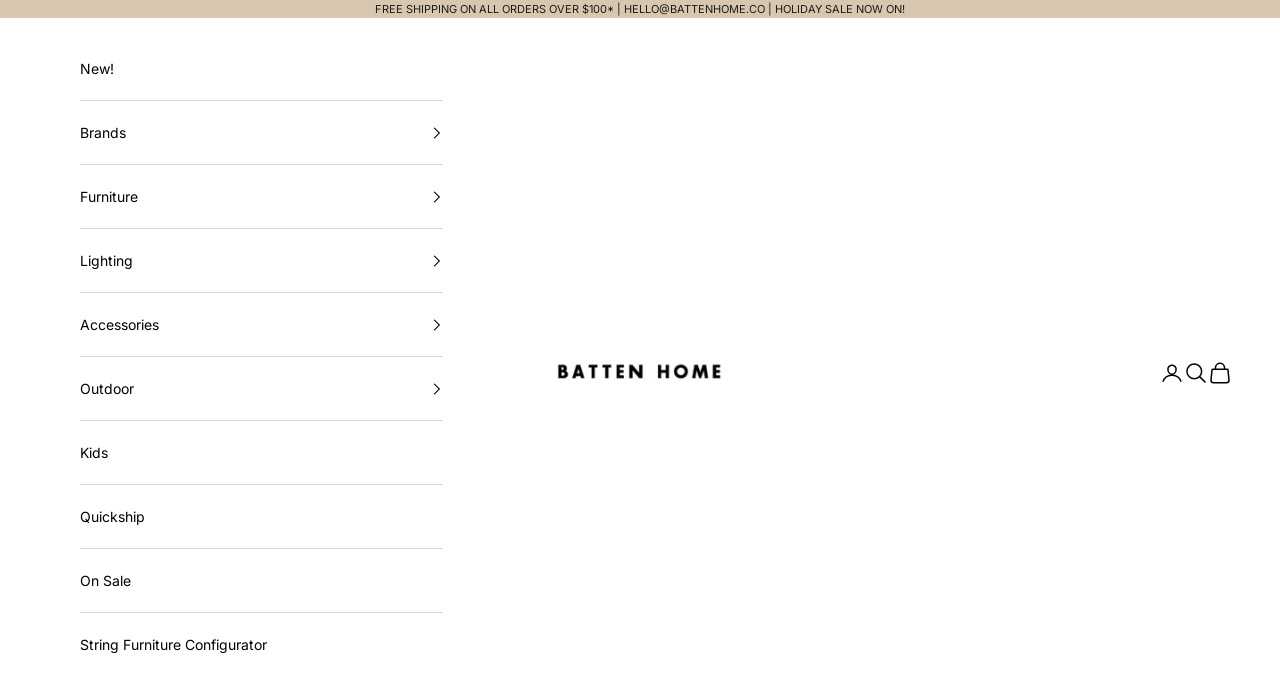

--- FILE ---
content_type: text/html; charset=utf-8
request_url: https://www.battenhome.co/collections/chicura-copenhagen
body_size: 24533
content:
<!doctype html>

<html lang="en" dir="ltr">
  <head>
      <script async crossorigin fetchpriority="high" src="/cdn/shopifycloud/importmap-polyfill/es-modules-shim.2.4.0.js"></script>
<script src="https://code.jquery.com/jquery-3.6.3.min.js" integrity="sha256-pvPw+upLPUjgMXY0G+8O0xUf+/Im1MZjXxxgOcBQBXU=" crossorigin="anonymous"></script>
    <script src="https://cdnjs.cloudflare.com/ajax/libs/jquery-csv/1.0.21/jquery.csv.js" integrity="sha512-2ypsPur7qcA+2JjmmIJR1c4GWFqTLIe1naXXplraMg0aWyTOyAMpOk+QL+ULpzwrO/GdwA3qB3FhVyyiR8gdhw==" 
      crossorigin="anonymous" referrerpolicy="no-referrer"></script>
    <meta charset="utf-8">
    <meta name="viewport" content="width=device-width, initial-scale=1.0, height=device-height, minimum-scale=1.0, maximum-scale=5.0">

    <title>ChiCura Copenhagen</title><link rel="canonical" href="https://www.battenhome.co/collections/chicura-copenhagen"><link rel="shortcut icon" href="//www.battenhome.co/cdn/shop/files/Batten_home_square.png?v=1613675403&width=96">
      <link rel="apple-touch-icon" href="//www.battenhome.co/cdn/shop/files/Batten_home_square.png?v=1613675403&width=180"><link rel="preconnect" href="https://fonts.shopifycdn.com" crossorigin><link rel="preload" href="//www.battenhome.co/cdn/fonts/jost/jost_n4.d47a1b6347ce4a4c9f437608011273009d91f2b7.woff2" as="font" type="font/woff2" crossorigin><link rel="preload" href="//www.battenhome.co/cdn/fonts/inter/inter_n4.b2a3f24c19b4de56e8871f609e73ca7f6d2e2bb9.woff2" as="font" type="font/woff2" crossorigin><meta property="og:type" content="website">
  <meta property="og:title" content="ChiCura Copenhagen"><meta property="og:image" content="http://www.battenhome.co/cdn/shop/collections/CHICURA.png?v=1744136301&width=2048">
  <meta property="og:image:secure_url" content="https://www.battenhome.co/cdn/shop/collections/CHICURA.png?v=1744136301&width=2048">
  <meta property="og:image:width" content="3000">
  <meta property="og:image:height" content="1000"><meta property="og:url" content="https://www.battenhome.co/collections/chicura-copenhagen">
<meta property="og:site_name" content="Batten Home"><meta name="twitter:card" content="summary"><meta name="twitter:title" content="ChiCura Copenhagen">
  <meta name="twitter:description" content=""><meta name="twitter:image" content="https://www.battenhome.co/cdn/shop/collections/CHICURA.png?crop=center&height=1200&v=1744136301&width=1200">
  <meta name="twitter:image:alt" content="ChiCura Copenhagen"><script type="application/ld+json">
  {
    "@context": "https://schema.org",
    "@type": "BreadcrumbList",
    "itemListElement": [{
        "@type": "ListItem",
        "position": 1,
        "name": "Home",
        "item": "https://www.battenhome.co"
      },{
            "@type": "ListItem",
            "position": 2,
            "name": "ChiCura Copenhagen",
            "item": "https://www.battenhome.co/collections/chicura-copenhagen"
          }]
  }
</script><style>/* Typography (heading) */
  @font-face {
  font-family: Jost;
  font-weight: 400;
  font-style: normal;
  font-display: fallback;
  src: url("//www.battenhome.co/cdn/fonts/jost/jost_n4.d47a1b6347ce4a4c9f437608011273009d91f2b7.woff2") format("woff2"),
       url("//www.battenhome.co/cdn/fonts/jost/jost_n4.791c46290e672b3f85c3d1c651ef2efa3819eadd.woff") format("woff");
}

@font-face {
  font-family: Jost;
  font-weight: 400;
  font-style: italic;
  font-display: fallback;
  src: url("//www.battenhome.co/cdn/fonts/jost/jost_i4.b690098389649750ada222b9763d55796c5283a5.woff2") format("woff2"),
       url("//www.battenhome.co/cdn/fonts/jost/jost_i4.fd766415a47e50b9e391ae7ec04e2ae25e7e28b0.woff") format("woff");
}

/* Typography (body) */
  @font-face {
  font-family: Inter;
  font-weight: 400;
  font-style: normal;
  font-display: fallback;
  src: url("//www.battenhome.co/cdn/fonts/inter/inter_n4.b2a3f24c19b4de56e8871f609e73ca7f6d2e2bb9.woff2") format("woff2"),
       url("//www.battenhome.co/cdn/fonts/inter/inter_n4.af8052d517e0c9ffac7b814872cecc27ae1fa132.woff") format("woff");
}

@font-face {
  font-family: Inter;
  font-weight: 400;
  font-style: italic;
  font-display: fallback;
  src: url("//www.battenhome.co/cdn/fonts/inter/inter_i4.feae1981dda792ab80d117249d9c7e0f1017e5b3.woff2") format("woff2"),
       url("//www.battenhome.co/cdn/fonts/inter/inter_i4.62773b7113d5e5f02c71486623cf828884c85c6e.woff") format("woff");
}

@font-face {
  font-family: Inter;
  font-weight: 700;
  font-style: normal;
  font-display: fallback;
  src: url("//www.battenhome.co/cdn/fonts/inter/inter_n7.02711e6b374660cfc7915d1afc1c204e633421e4.woff2") format("woff2"),
       url("//www.battenhome.co/cdn/fonts/inter/inter_n7.6dab87426f6b8813070abd79972ceaf2f8d3b012.woff") format("woff");
}

@font-face {
  font-family: Inter;
  font-weight: 700;
  font-style: italic;
  font-display: fallback;
  src: url("//www.battenhome.co/cdn/fonts/inter/inter_i7.b377bcd4cc0f160622a22d638ae7e2cd9b86ea4c.woff2") format("woff2"),
       url("//www.battenhome.co/cdn/fonts/inter/inter_i7.7c69a6a34e3bb44fcf6f975857e13b9a9b25beb4.woff") format("woff");
}

:root {
    /* Container */
    --container-max-width: 100%;
    --container-xxs-max-width: 27.5rem; /* 440px */
    --container-xs-max-width: 42.5rem; /* 680px */
    --container-sm-max-width: 61.25rem; /* 980px */
    --container-md-max-width: 71.875rem; /* 1150px */
    --container-lg-max-width: 78.75rem; /* 1260px */
    --container-xl-max-width: 85rem; /* 1360px */
    --container-gutter: 1.25rem;

    --section-vertical-spacing: 2.5rem;
    --section-vertical-spacing-tight:2.5rem;

    --section-stack-gap:2.25rem;
    --section-stack-gap-tight:2.25rem;

    /* Form settings */
    --form-gap: 1.25rem; /* Gap between fieldset and submit button */
    --fieldset-gap: 1rem; /* Gap between each form input within a fieldset */
    --form-control-gap: 0.625rem; /* Gap between input and label (ignored for floating label) */
    --checkbox-control-gap: 0.75rem; /* Horizontal gap between checkbox and its associated label */
    --input-padding-block: 0.65rem; /* Vertical padding for input, textarea and native select */
    --input-padding-inline: 0.8rem; /* Horizontal padding for input, textarea and native select */
    --checkbox-size: 0.875rem; /* Size (width and height) for checkbox */

    /* Other sizes */
    --sticky-area-height: calc(var(--announcement-bar-is-sticky, 0) * var(--announcement-bar-height, 0px) + var(--header-is-sticky, 0) * var(--header-is-visible, 1) * var(--header-height, 0px));

    /* RTL support */
    --transform-logical-flip: 1;
    --transform-origin-start: left;
    --transform-origin-end: right;

    /**
     * ---------------------------------------------------------------------
     * TYPOGRAPHY
     * ---------------------------------------------------------------------
     */

    /* Font properties */
    --heading-font-family: Jost, sans-serif;
    --heading-font-weight: 400;
    --heading-font-style: normal;
    --heading-text-transform: normal;
    --heading-letter-spacing: 0.06em;
    --text-font-family: Inter, sans-serif;
    --text-font-weight: 400;
    --text-font-style: normal;
    --text-letter-spacing: 0.0em;
    --button-font: var(--heading-font-style) var(--heading-font-weight) var(--text-sm) / 1.65 var(--heading-font-family);
    --button-text-transform: uppercase;
    --button-letter-spacing: 0.11em;

    /* Font sizes */--text-heading-size-factor: 1;
    --text-h1: max(0.6875rem, clamp(1.375rem, 1.146341463414634rem + 0.975609756097561vw, 2rem) * var(--text-heading-size-factor));
    --text-h2: max(0.6875rem, clamp(1.25rem, 1.0670731707317074rem + 0.7804878048780488vw, 1.75rem) * var(--text-heading-size-factor));
    --text-h3: max(0.6875rem, clamp(1.125rem, 1.0335365853658536rem + 0.3902439024390244vw, 1.375rem) * var(--text-heading-size-factor));
    --text-h4: max(0.6875rem, clamp(1rem, 0.9542682926829268rem + 0.1951219512195122vw, 1.125rem) * var(--text-heading-size-factor));
    --text-h5: calc(0.875rem * var(--text-heading-size-factor));
    --text-h6: calc(0.75rem * var(--text-heading-size-factor));

    --text-xs: 0.75rem;
    --text-sm: 0.8125rem;
    --text-base: 0.875rem;
    --text-lg: 1.0rem;
    --text-xl: 1.125rem;

    /* Rounded variables (used for border radius) */
    --rounded-full: 9999px;
    --button-border-radius: 0.0rem;
    --input-border-radius: 0.0rem;

    /* Box shadow */
    --shadow-sm: 0 2px 8px rgb(0 0 0 / 0.05);
    --shadow: 0 5px 15px rgb(0 0 0 / 0.05);
    --shadow-md: 0 5px 30px rgb(0 0 0 / 0.05);
    --shadow-block: px px px rgb(var(--text-primary) / 0.0);

    /**
     * ---------------------------------------------------------------------
     * OTHER
     * ---------------------------------------------------------------------
     */

    --checkmark-svg-url: url(//www.battenhome.co/cdn/shop/t/23/assets/checkmark.svg?v=77552481021870063511738066206);
    --cursor-zoom-in-svg-url: url(//www.battenhome.co/cdn/shop/t/23/assets/cursor-zoom-in.svg?v=179346033183326186621738066206);
  }

  [dir="rtl"]:root {
    /* RTL support */
    --transform-logical-flip: -1;
    --transform-origin-start: right;
    --transform-origin-end: left;
  }

  @media screen and (min-width: 700px) {
    :root {
      /* Typography (font size) */
      --text-xs: 0.75rem;
      --text-sm: 0.8125rem;
      --text-base: 0.875rem;
      --text-lg: 1.0rem;
      --text-xl: 1.25rem;

      /* Spacing settings */
      --container-gutter: 2rem;
    }
  }

  @media screen and (min-width: 1000px) {
    :root {
      /* Spacing settings */
      --container-gutter: 3rem;

      --section-vertical-spacing: 4rem;
      --section-vertical-spacing-tight: 4rem;

      --section-stack-gap:3rem;
      --section-stack-gap-tight:3rem;
    }
  }:root {/* Overlay used for modal */
    --page-overlay: 0 0 0 / 0.4;

    /* We use the first scheme background as default */
    --page-background: ;

    /* Product colors */
    --on-sale-text: 249 76 67;
    --on-sale-badge-background: 249 76 67;
    --on-sale-badge-text: 255 255 255;
    --sold-out-badge-background: 239 239 239;
    --sold-out-badge-text: 0 0 0 / 0.65;
    --custom-badge-background: 28 28 28;
    --custom-badge-text: 255 255 255;
    --star-color: 28 28 28;

    /* Status colors */
    --success-background: 212 227 203;
    --success-text: 48 122 7;
    --warning-background: 253 241 224;
    --warning-text: 237 138 0;
    --error-background: 243 204 204;
    --error-text: 203 43 43;
  }.color-scheme--scheme-1 {
      /* Color settings */--accent: 0 0 0;
      --text-color: 0 0 0;
      --background: 255 255 255 / 1.0;
      --background-without-opacity: 255 255 255;
      --background-gradient: ;--border-color: 217 217 217;/* Button colors */
      --button-background: 0 0 0;
      --button-text-color: 255 255 255;

      /* Circled buttons */
      --circle-button-background: 255 255 255;
      --circle-button-text-color: 0 0 0;
    }.shopify-section:has(.section-spacing.color-scheme--bg-54922f2e920ba8346f6dc0fba343d673) + .shopify-section:has(.section-spacing.color-scheme--bg-54922f2e920ba8346f6dc0fba343d673:not(.bordered-section)) .section-spacing {
      padding-block-start: 0;
    }.color-scheme--scheme-2 {
      /* Color settings */--accent: 214 199 174;
      --text-color: 28 28 28;
      --background: 214 199 174 / 1.0;
      --background-without-opacity: 214 199 174;
      --background-gradient: ;--border-color: 186 173 152;/* Button colors */
      --button-background: 214 199 174;
      --button-text-color: 0 0 0;

      /* Circled buttons */
      --circle-button-background: 214 199 174;
      --circle-button-text-color: 28 28 28;
    }.shopify-section:has(.section-spacing.color-scheme--bg-e57c03f773acbcfa10e8d3b28a08136f) + .shopify-section:has(.section-spacing.color-scheme--bg-e57c03f773acbcfa10e8d3b28a08136f:not(.bordered-section)) .section-spacing {
      padding-block-start: 0;
    }.color-scheme--scheme-3 {
      /* Color settings */--accent: 255 255 255;
      --text-color: 255 255 255;
      --background: 28 28 28 / 1.0;
      --background-without-opacity: 28 28 28;
      --background-gradient: ;--border-color: 62 62 62;/* Button colors */
      --button-background: 255 255 255;
      --button-text-color: 28 28 28;

      /* Circled buttons */
      --circle-button-background: 255 255 255;
      --circle-button-text-color: 28 28 28;
    }.shopify-section:has(.section-spacing.color-scheme--bg-c1f8cb21047e4797e94d0969dc5d1e44) + .shopify-section:has(.section-spacing.color-scheme--bg-c1f8cb21047e4797e94d0969dc5d1e44:not(.bordered-section)) .section-spacing {
      padding-block-start: 0;
    }.color-scheme--scheme-4 {
      /* Color settings */--accent: 255 255 255;
      --text-color: 255 255 255;
      --background: 0 0 0 / 0.0;
      --background-without-opacity: 0 0 0;
      --background-gradient: ;--border-color: 255 255 255;/* Button colors */
      --button-background: 255 255 255;
      --button-text-color: 28 28 28;

      /* Circled buttons */
      --circle-button-background: 255 255 255;
      --circle-button-text-color: 28 28 28;
    }.shopify-section:has(.section-spacing.color-scheme--bg-3671eee015764974ee0aef1536023e0f) + .shopify-section:has(.section-spacing.color-scheme--bg-3671eee015764974ee0aef1536023e0f:not(.bordered-section)) .section-spacing {
      padding-block-start: 0;
    }.color-scheme--dialog {
      /* Color settings */--accent: 0 0 0;
      --text-color: 0 0 0;
      --background: 255 255 255 / 1.0;
      --background-without-opacity: 255 255 255;
      --background-gradient: ;--border-color: 217 217 217;/* Button colors */
      --button-background: 0 0 0;
      --button-text-color: 255 255 255;

      /* Circled buttons */
      --circle-button-background: 255 255 255;
      --circle-button-text-color: 0 0 0;
    }
</style><script>
  // This allows to expose several variables to the global scope, to be used in scripts
  window.themeVariables = {
    settings: {
      showPageTransition: null,
      pageType: "collection",
      moneyFormat: "${{amount}}",
      moneyWithCurrencyFormat: "${{amount}} USD",
      currencyCodeEnabled: false,
      cartType: "page",
      staggerMenuApparition: false
    },

    strings: {
      addedToCart: "Added to your cart!",
      closeGallery: "Close gallery",
      zoomGallery: "Zoom picture",
      errorGallery: "Image cannot be loaded",
      shippingEstimatorNoResults: "Sorry, we do not ship to your address.",
      shippingEstimatorOneResult: "There is one shipping rate for your address:",
      shippingEstimatorMultipleResults: "There are several shipping rates for your address:",
      shippingEstimatorError: "One or more error occurred while retrieving shipping rates:",
      next: "Next",
      previous: "Previous"
    },

    mediaQueries: {
      'sm': 'screen and (min-width: 700px)',
      'md': 'screen and (min-width: 1000px)',
      'lg': 'screen and (min-width: 1150px)',
      'xl': 'screen and (min-width: 1400px)',
      '2xl': 'screen and (min-width: 1600px)',
      'sm-max': 'screen and (max-width: 699px)',
      'md-max': 'screen and (max-width: 999px)',
      'lg-max': 'screen and (max-width: 1149px)',
      'xl-max': 'screen and (max-width: 1399px)',
      '2xl-max': 'screen and (max-width: 1599px)',
      'motion-safe': '(prefers-reduced-motion: no-preference)',
      'motion-reduce': '(prefers-reduced-motion: reduce)',
      'supports-hover': 'screen and (pointer: fine)',
      'supports-touch': 'screen and (hover: none)'
    }
  };</script><script>
      if (!(HTMLScriptElement.supports && HTMLScriptElement.supports('importmap'))) {
        const importMapPolyfill = document.createElement('script');
        importMapPolyfill.async = true;
        importMapPolyfill.src = "//www.battenhome.co/cdn/shop/t/23/assets/es-module-shims.min.js?v=98603786603752121101738066206";

        document.head.appendChild(importMapPolyfill);
      }
    </script>

    <script type="importmap">{
        "imports": {
          "vendor": "//www.battenhome.co/cdn/shop/t/23/assets/vendor.min.js?v=127380567671676268461738066206",
          "theme": "//www.battenhome.co/cdn/shop/t/23/assets/theme.js?v=22139620103598159881739332359",
          "photoswipe": "//www.battenhome.co/cdn/shop/t/23/assets/photoswipe.min.js?v=13374349288281597431738066206"
        }
      }
    </script>

    <script type="module" src="//www.battenhome.co/cdn/shop/t/23/assets/vendor.min.js?v=127380567671676268461738066206"></script>
    <script type="module" src="//www.battenhome.co/cdn/shop/t/23/assets/theme.js?v=22139620103598159881739332359"></script>

    <script>window.performance && window.performance.mark && window.performance.mark('shopify.content_for_header.start');</script><meta name="google-site-verification" content="Ipjasn7LUoFRO16XDe32vkjh4bqIcrahAYJsp24_xaA">
<meta name="google-site-verification" content="Zu96nfHueDDZEmkEgKnDTpobtTt1TMGXQKutLZ_j1Zo">
<meta id="shopify-digital-wallet" name="shopify-digital-wallet" content="/5109514304/digital_wallets/dialog">
<meta name="shopify-checkout-api-token" content="a1596f1a24dd9bcb46af32492fb80ccd">
<meta id="in-context-paypal-metadata" data-shop-id="5109514304" data-venmo-supported="false" data-environment="production" data-locale="en_US" data-paypal-v4="true" data-currency="USD">
<link rel="alternate" type="application/atom+xml" title="Feed" href="/collections/chicura-copenhagen.atom" />
<link rel="alternate" type="application/json+oembed" href="https://www.battenhome.co/collections/chicura-copenhagen.oembed">
<script async="async" src="/checkouts/internal/preloads.js?locale=en-US"></script>
<link rel="preconnect" href="https://shop.app" crossorigin="anonymous">
<script async="async" src="https://shop.app/checkouts/internal/preloads.js?locale=en-US&shop_id=5109514304" crossorigin="anonymous"></script>
<script id="apple-pay-shop-capabilities" type="application/json">{"shopId":5109514304,"countryCode":"US","currencyCode":"USD","merchantCapabilities":["supports3DS"],"merchantId":"gid:\/\/shopify\/Shop\/5109514304","merchantName":"Batten Home","requiredBillingContactFields":["postalAddress","email","phone"],"requiredShippingContactFields":["postalAddress","email","phone"],"shippingType":"shipping","supportedNetworks":["visa","masterCard","amex","discover","elo","jcb"],"total":{"type":"pending","label":"Batten Home","amount":"1.00"},"shopifyPaymentsEnabled":true,"supportsSubscriptions":true}</script>
<script id="shopify-features" type="application/json">{"accessToken":"a1596f1a24dd9bcb46af32492fb80ccd","betas":["rich-media-storefront-analytics"],"domain":"www.battenhome.co","predictiveSearch":true,"shopId":5109514304,"locale":"en"}</script>
<script>var Shopify = Shopify || {};
Shopify.shop = "shaanbatten.myshopify.com";
Shopify.locale = "en";
Shopify.currency = {"active":"USD","rate":"1.0"};
Shopify.country = "US";
Shopify.theme = {"name":"Prestige 2025-TH-28-JAN-2025 ","id":148286865633,"schema_name":"Prestige","schema_version":"10.5.1","theme_store_id":855,"role":"main"};
Shopify.theme.handle = "null";
Shopify.theme.style = {"id":null,"handle":null};
Shopify.cdnHost = "www.battenhome.co/cdn";
Shopify.routes = Shopify.routes || {};
Shopify.routes.root = "/";</script>
<script type="module">!function(o){(o.Shopify=o.Shopify||{}).modules=!0}(window);</script>
<script>!function(o){function n(){var o=[];function n(){o.push(Array.prototype.slice.apply(arguments))}return n.q=o,n}var t=o.Shopify=o.Shopify||{};t.loadFeatures=n(),t.autoloadFeatures=n()}(window);</script>
<script>
  window.ShopifyPay = window.ShopifyPay || {};
  window.ShopifyPay.apiHost = "shop.app\/pay";
  window.ShopifyPay.redirectState = null;
</script>
<script id="shop-js-analytics" type="application/json">{"pageType":"collection"}</script>
<script defer="defer" async type="module" src="//www.battenhome.co/cdn/shopifycloud/shop-js/modules/v2/client.init-shop-cart-sync_D0dqhulL.en.esm.js"></script>
<script defer="defer" async type="module" src="//www.battenhome.co/cdn/shopifycloud/shop-js/modules/v2/chunk.common_CpVO7qML.esm.js"></script>
<script type="module">
  await import("//www.battenhome.co/cdn/shopifycloud/shop-js/modules/v2/client.init-shop-cart-sync_D0dqhulL.en.esm.js");
await import("//www.battenhome.co/cdn/shopifycloud/shop-js/modules/v2/chunk.common_CpVO7qML.esm.js");

  window.Shopify.SignInWithShop?.initShopCartSync?.({"fedCMEnabled":true,"windoidEnabled":true});

</script>
<script>
  window.Shopify = window.Shopify || {};
  if (!window.Shopify.featureAssets) window.Shopify.featureAssets = {};
  window.Shopify.featureAssets['shop-js'] = {"shop-cart-sync":["modules/v2/client.shop-cart-sync_D9bwt38V.en.esm.js","modules/v2/chunk.common_CpVO7qML.esm.js"],"init-fed-cm":["modules/v2/client.init-fed-cm_BJ8NPuHe.en.esm.js","modules/v2/chunk.common_CpVO7qML.esm.js"],"init-shop-email-lookup-coordinator":["modules/v2/client.init-shop-email-lookup-coordinator_pVrP2-kG.en.esm.js","modules/v2/chunk.common_CpVO7qML.esm.js"],"shop-cash-offers":["modules/v2/client.shop-cash-offers_CNh7FWN-.en.esm.js","modules/v2/chunk.common_CpVO7qML.esm.js","modules/v2/chunk.modal_DKF6x0Jh.esm.js"],"init-shop-cart-sync":["modules/v2/client.init-shop-cart-sync_D0dqhulL.en.esm.js","modules/v2/chunk.common_CpVO7qML.esm.js"],"init-windoid":["modules/v2/client.init-windoid_DaoAelzT.en.esm.js","modules/v2/chunk.common_CpVO7qML.esm.js"],"shop-toast-manager":["modules/v2/client.shop-toast-manager_1DND8Tac.en.esm.js","modules/v2/chunk.common_CpVO7qML.esm.js"],"pay-button":["modules/v2/client.pay-button_CFeQi1r6.en.esm.js","modules/v2/chunk.common_CpVO7qML.esm.js"],"shop-button":["modules/v2/client.shop-button_Ca94MDdQ.en.esm.js","modules/v2/chunk.common_CpVO7qML.esm.js"],"shop-login-button":["modules/v2/client.shop-login-button_DPYNfp1Z.en.esm.js","modules/v2/chunk.common_CpVO7qML.esm.js","modules/v2/chunk.modal_DKF6x0Jh.esm.js"],"avatar":["modules/v2/client.avatar_BTnouDA3.en.esm.js"],"shop-follow-button":["modules/v2/client.shop-follow-button_BMKh4nJE.en.esm.js","modules/v2/chunk.common_CpVO7qML.esm.js","modules/v2/chunk.modal_DKF6x0Jh.esm.js"],"init-customer-accounts-sign-up":["modules/v2/client.init-customer-accounts-sign-up_CJXi5kRN.en.esm.js","modules/v2/client.shop-login-button_DPYNfp1Z.en.esm.js","modules/v2/chunk.common_CpVO7qML.esm.js","modules/v2/chunk.modal_DKF6x0Jh.esm.js"],"init-shop-for-new-customer-accounts":["modules/v2/client.init-shop-for-new-customer-accounts_BoBxkgWu.en.esm.js","modules/v2/client.shop-login-button_DPYNfp1Z.en.esm.js","modules/v2/chunk.common_CpVO7qML.esm.js","modules/v2/chunk.modal_DKF6x0Jh.esm.js"],"init-customer-accounts":["modules/v2/client.init-customer-accounts_DCuDTzpR.en.esm.js","modules/v2/client.shop-login-button_DPYNfp1Z.en.esm.js","modules/v2/chunk.common_CpVO7qML.esm.js","modules/v2/chunk.modal_DKF6x0Jh.esm.js"],"checkout-modal":["modules/v2/client.checkout-modal_U_3e4VxF.en.esm.js","modules/v2/chunk.common_CpVO7qML.esm.js","modules/v2/chunk.modal_DKF6x0Jh.esm.js"],"lead-capture":["modules/v2/client.lead-capture_DEgn0Z8u.en.esm.js","modules/v2/chunk.common_CpVO7qML.esm.js","modules/v2/chunk.modal_DKF6x0Jh.esm.js"],"shop-login":["modules/v2/client.shop-login_CoM5QKZ_.en.esm.js","modules/v2/chunk.common_CpVO7qML.esm.js","modules/v2/chunk.modal_DKF6x0Jh.esm.js"],"payment-terms":["modules/v2/client.payment-terms_BmrqWn8r.en.esm.js","modules/v2/chunk.common_CpVO7qML.esm.js","modules/v2/chunk.modal_DKF6x0Jh.esm.js"]};
</script>
<script>(function() {
  var isLoaded = false;
  function asyncLoad() {
    if (isLoaded) return;
    isLoaded = true;
    var urls = ["https:\/\/chimpstatic.com\/mcjs-connected\/js\/users\/ce630437fea06847e66c7bcd7\/e7423831a1f939f59741484fb.js?shop=shaanbatten.myshopify.com","https:\/\/storage.nfcube.com\/instafeed-c2fa38421ab6d3af4980083195dad0a1.js?shop=shaanbatten.myshopify.com","https:\/\/cdn.shopify.com\/s\/files\/1\/0051\/0951\/4304\/t\/22\/assets\/affirmShopify.js?v=1736362466\u0026shop=shaanbatten.myshopify.com"];
    for (var i = 0; i < urls.length; i++) {
      var s = document.createElement('script');
      s.type = 'text/javascript';
      s.async = true;
      s.src = urls[i];
      var x = document.getElementsByTagName('script')[0];
      x.parentNode.insertBefore(s, x);
    }
  };
  if(window.attachEvent) {
    window.attachEvent('onload', asyncLoad);
  } else {
    window.addEventListener('load', asyncLoad, false);
  }
})();</script>
<script id="__st">var __st={"a":5109514304,"offset":-18000,"reqid":"bb8731d7-7be6-49a7-b8c9-3063a306e80f-1764522061","pageurl":"www.battenhome.co\/collections\/chicura-copenhagen","u":"c0ed25f816a9","p":"collection","rtyp":"collection","rid":414313447649};</script>
<script>window.ShopifyPaypalV4VisibilityTracking = true;</script>
<script id="captcha-bootstrap">!function(){'use strict';const t='contact',e='account',n='new_comment',o=[[t,t],['blogs',n],['comments',n],[t,'customer']],c=[[e,'customer_login'],[e,'guest_login'],[e,'recover_customer_password'],[e,'create_customer']],r=t=>t.map((([t,e])=>`form[action*='/${t}']:not([data-nocaptcha='true']) input[name='form_type'][value='${e}']`)).join(','),a=t=>()=>t?[...document.querySelectorAll(t)].map((t=>t.form)):[];function s(){const t=[...o],e=r(t);return a(e)}const i='password',u='form_key',d=['recaptcha-v3-token','g-recaptcha-response','h-captcha-response',i],f=()=>{try{return window.sessionStorage}catch{return}},m='__shopify_v',_=t=>t.elements[u];function p(t,e,n=!1){try{const o=window.sessionStorage,c=JSON.parse(o.getItem(e)),{data:r}=function(t){const{data:e,action:n}=t;return t[m]||n?{data:e,action:n}:{data:t,action:n}}(c);for(const[e,n]of Object.entries(r))t.elements[e]&&(t.elements[e].value=n);n&&o.removeItem(e)}catch(o){console.error('form repopulation failed',{error:o})}}const l='form_type',E='cptcha';function T(t){t.dataset[E]=!0}const w=window,h=w.document,L='Shopify',v='ce_forms',y='captcha';let A=!1;((t,e)=>{const n=(g='f06e6c50-85a8-45c8-87d0-21a2b65856fe',I='https://cdn.shopify.com/shopifycloud/storefront-forms-hcaptcha/ce_storefront_forms_captcha_hcaptcha.v1.5.2.iife.js',D={infoText:'Protected by hCaptcha',privacyText:'Privacy',termsText:'Terms'},(t,e,n)=>{const o=w[L][v],c=o.bindForm;if(c)return c(t,g,e,D).then(n);var r;o.q.push([[t,g,e,D],n]),r=I,A||(h.body.append(Object.assign(h.createElement('script'),{id:'captcha-provider',async:!0,src:r})),A=!0)});var g,I,D;w[L]=w[L]||{},w[L][v]=w[L][v]||{},w[L][v].q=[],w[L][y]=w[L][y]||{},w[L][y].protect=function(t,e){n(t,void 0,e),T(t)},Object.freeze(w[L][y]),function(t,e,n,w,h,L){const[v,y,A,g]=function(t,e,n){const i=e?o:[],u=t?c:[],d=[...i,...u],f=r(d),m=r(i),_=r(d.filter((([t,e])=>n.includes(e))));return[a(f),a(m),a(_),s()]}(w,h,L),I=t=>{const e=t.target;return e instanceof HTMLFormElement?e:e&&e.form},D=t=>v().includes(t);t.addEventListener('submit',(t=>{const e=I(t);if(!e)return;const n=D(e)&&!e.dataset.hcaptchaBound&&!e.dataset.recaptchaBound,o=_(e),c=g().includes(e)&&(!o||!o.value);(n||c)&&t.preventDefault(),c&&!n&&(function(t){try{if(!f())return;!function(t){const e=f();if(!e)return;const n=_(t);if(!n)return;const o=n.value;o&&e.removeItem(o)}(t);const e=Array.from(Array(32),(()=>Math.random().toString(36)[2])).join('');!function(t,e){_(t)||t.append(Object.assign(document.createElement('input'),{type:'hidden',name:u})),t.elements[u].value=e}(t,e),function(t,e){const n=f();if(!n)return;const o=[...t.querySelectorAll(`input[type='${i}']`)].map((({name:t})=>t)),c=[...d,...o],r={};for(const[a,s]of new FormData(t).entries())c.includes(a)||(r[a]=s);n.setItem(e,JSON.stringify({[m]:1,action:t.action,data:r}))}(t,e)}catch(e){console.error('failed to persist form',e)}}(e),e.submit())}));const S=(t,e)=>{t&&!t.dataset[E]&&(n(t,e.some((e=>e===t))),T(t))};for(const o of['focusin','change'])t.addEventListener(o,(t=>{const e=I(t);D(e)&&S(e,y())}));const B=e.get('form_key'),M=e.get(l),P=B&&M;t.addEventListener('DOMContentLoaded',(()=>{const t=y();if(P)for(const e of t)e.elements[l].value===M&&p(e,B);[...new Set([...A(),...v().filter((t=>'true'===t.dataset.shopifyCaptcha))])].forEach((e=>S(e,t)))}))}(h,new URLSearchParams(w.location.search),n,t,e,['guest_login'])})(!0,!0)}();</script>
<script integrity="sha256-52AcMU7V7pcBOXWImdc/TAGTFKeNjmkeM1Pvks/DTgc=" data-source-attribution="shopify.loadfeatures" defer="defer" src="//www.battenhome.co/cdn/shopifycloud/storefront/assets/storefront/load_feature-81c60534.js" crossorigin="anonymous"></script>
<script crossorigin="anonymous" defer="defer" src="//www.battenhome.co/cdn/shopifycloud/storefront/assets/shopify_pay/storefront-65b4c6d7.js?v=20250812"></script>
<script data-source-attribution="shopify.dynamic_checkout.dynamic.init">var Shopify=Shopify||{};Shopify.PaymentButton=Shopify.PaymentButton||{isStorefrontPortableWallets:!0,init:function(){window.Shopify.PaymentButton.init=function(){};var t=document.createElement("script");t.src="https://www.battenhome.co/cdn/shopifycloud/portable-wallets/latest/portable-wallets.en.js",t.type="module",document.head.appendChild(t)}};
</script>
<script data-source-attribution="shopify.dynamic_checkout.buyer_consent">
  function portableWalletsHideBuyerConsent(e){var t=document.getElementById("shopify-buyer-consent"),n=document.getElementById("shopify-subscription-policy-button");t&&n&&(t.classList.add("hidden"),t.setAttribute("aria-hidden","true"),n.removeEventListener("click",e))}function portableWalletsShowBuyerConsent(e){var t=document.getElementById("shopify-buyer-consent"),n=document.getElementById("shopify-subscription-policy-button");t&&n&&(t.classList.remove("hidden"),t.removeAttribute("aria-hidden"),n.addEventListener("click",e))}window.Shopify?.PaymentButton&&(window.Shopify.PaymentButton.hideBuyerConsent=portableWalletsHideBuyerConsent,window.Shopify.PaymentButton.showBuyerConsent=portableWalletsShowBuyerConsent);
</script>
<script data-source-attribution="shopify.dynamic_checkout.cart.bootstrap">document.addEventListener("DOMContentLoaded",(function(){function t(){return document.querySelector("shopify-accelerated-checkout-cart, shopify-accelerated-checkout")}if(t())Shopify.PaymentButton.init();else{new MutationObserver((function(e,n){t()&&(Shopify.PaymentButton.init(),n.disconnect())})).observe(document.body,{childList:!0,subtree:!0})}}));
</script>
<link id="shopify-accelerated-checkout-styles" rel="stylesheet" media="screen" href="https://www.battenhome.co/cdn/shopifycloud/portable-wallets/latest/accelerated-checkout-backwards-compat.css" crossorigin="anonymous">
<style id="shopify-accelerated-checkout-cart">
        #shopify-buyer-consent {
  margin-top: 1em;
  display: inline-block;
  width: 100%;
}

#shopify-buyer-consent.hidden {
  display: none;
}

#shopify-subscription-policy-button {
  background: none;
  border: none;
  padding: 0;
  text-decoration: underline;
  font-size: inherit;
  cursor: pointer;
}

#shopify-subscription-policy-button::before {
  box-shadow: none;
}

      </style>

<script>window.performance && window.performance.mark && window.performance.mark('shopify.content_for_header.end');</script>
<link href="//www.battenhome.co/cdn/shop/t/23/assets/theme.css?v=5551464109422934971738066206" rel="stylesheet" type="text/css" media="all" /><!-- BEGIN app block: shopify://apps/klaviyo-email-marketing-sms/blocks/klaviyo-onsite-embed/2632fe16-c075-4321-a88b-50b567f42507 -->












  <script async src="https://static.klaviyo.com/onsite/js/V2mjgy/klaviyo.js?company_id=V2mjgy"></script>
  <script>!function(){if(!window.klaviyo){window._klOnsite=window._klOnsite||[];try{window.klaviyo=new Proxy({},{get:function(n,i){return"push"===i?function(){var n;(n=window._klOnsite).push.apply(n,arguments)}:function(){for(var n=arguments.length,o=new Array(n),w=0;w<n;w++)o[w]=arguments[w];var t="function"==typeof o[o.length-1]?o.pop():void 0,e=new Promise((function(n){window._klOnsite.push([i].concat(o,[function(i){t&&t(i),n(i)}]))}));return e}}})}catch(n){window.klaviyo=window.klaviyo||[],window.klaviyo.push=function(){var n;(n=window._klOnsite).push.apply(n,arguments)}}}}();</script>

  




  <script>
    window.klaviyoReviewsProductDesignMode = false
  </script>







<!-- END app block --><link href="https://monorail-edge.shopifysvc.com" rel="dns-prefetch">
<script>(function(){if ("sendBeacon" in navigator && "performance" in window) {try {var session_token_from_headers = performance.getEntriesByType('navigation')[0].serverTiming.find(x => x.name == '_s').description;} catch {var session_token_from_headers = undefined;}var session_cookie_matches = document.cookie.match(/_shopify_s=([^;]*)/);var session_token_from_cookie = session_cookie_matches && session_cookie_matches.length === 2 ? session_cookie_matches[1] : "";var session_token = session_token_from_headers || session_token_from_cookie || "";function handle_abandonment_event(e) {var entries = performance.getEntries().filter(function(entry) {return /monorail-edge.shopifysvc.com/.test(entry.name);});if (!window.abandonment_tracked && entries.length === 0) {window.abandonment_tracked = true;var currentMs = Date.now();var navigation_start = performance.timing.navigationStart;var payload = {shop_id: 5109514304,url: window.location.href,navigation_start,duration: currentMs - navigation_start,session_token,page_type: "collection"};window.navigator.sendBeacon("https://monorail-edge.shopifysvc.com/v1/produce", JSON.stringify({schema_id: "online_store_buyer_site_abandonment/1.1",payload: payload,metadata: {event_created_at_ms: currentMs,event_sent_at_ms: currentMs}}));}}window.addEventListener('pagehide', handle_abandonment_event);}}());</script>
<script id="web-pixels-manager-setup">(function e(e,d,r,n,o){if(void 0===o&&(o={}),!Boolean(null===(a=null===(i=window.Shopify)||void 0===i?void 0:i.analytics)||void 0===a?void 0:a.replayQueue)){var i,a;window.Shopify=window.Shopify||{};var t=window.Shopify;t.analytics=t.analytics||{};var s=t.analytics;s.replayQueue=[],s.publish=function(e,d,r){return s.replayQueue.push([e,d,r]),!0};try{self.performance.mark("wpm:start")}catch(e){}var l=function(){var e={modern:/Edge?\/(1{2}[4-9]|1[2-9]\d|[2-9]\d{2}|\d{4,})\.\d+(\.\d+|)|Firefox\/(1{2}[4-9]|1[2-9]\d|[2-9]\d{2}|\d{4,})\.\d+(\.\d+|)|Chrom(ium|e)\/(9{2}|\d{3,})\.\d+(\.\d+|)|(Maci|X1{2}).+ Version\/(15\.\d+|(1[6-9]|[2-9]\d|\d{3,})\.\d+)([,.]\d+|)( \(\w+\)|)( Mobile\/\w+|) Safari\/|Chrome.+OPR\/(9{2}|\d{3,})\.\d+\.\d+|(CPU[ +]OS|iPhone[ +]OS|CPU[ +]iPhone|CPU IPhone OS|CPU iPad OS)[ +]+(15[._]\d+|(1[6-9]|[2-9]\d|\d{3,})[._]\d+)([._]\d+|)|Android:?[ /-](13[3-9]|1[4-9]\d|[2-9]\d{2}|\d{4,})(\.\d+|)(\.\d+|)|Android.+Firefox\/(13[5-9]|1[4-9]\d|[2-9]\d{2}|\d{4,})\.\d+(\.\d+|)|Android.+Chrom(ium|e)\/(13[3-9]|1[4-9]\d|[2-9]\d{2}|\d{4,})\.\d+(\.\d+|)|SamsungBrowser\/([2-9]\d|\d{3,})\.\d+/,legacy:/Edge?\/(1[6-9]|[2-9]\d|\d{3,})\.\d+(\.\d+|)|Firefox\/(5[4-9]|[6-9]\d|\d{3,})\.\d+(\.\d+|)|Chrom(ium|e)\/(5[1-9]|[6-9]\d|\d{3,})\.\d+(\.\d+|)([\d.]+$|.*Safari\/(?![\d.]+ Edge\/[\d.]+$))|(Maci|X1{2}).+ Version\/(10\.\d+|(1[1-9]|[2-9]\d|\d{3,})\.\d+)([,.]\d+|)( \(\w+\)|)( Mobile\/\w+|) Safari\/|Chrome.+OPR\/(3[89]|[4-9]\d|\d{3,})\.\d+\.\d+|(CPU[ +]OS|iPhone[ +]OS|CPU[ +]iPhone|CPU IPhone OS|CPU iPad OS)[ +]+(10[._]\d+|(1[1-9]|[2-9]\d|\d{3,})[._]\d+)([._]\d+|)|Android:?[ /-](13[3-9]|1[4-9]\d|[2-9]\d{2}|\d{4,})(\.\d+|)(\.\d+|)|Mobile Safari.+OPR\/([89]\d|\d{3,})\.\d+\.\d+|Android.+Firefox\/(13[5-9]|1[4-9]\d|[2-9]\d{2}|\d{4,})\.\d+(\.\d+|)|Android.+Chrom(ium|e)\/(13[3-9]|1[4-9]\d|[2-9]\d{2}|\d{4,})\.\d+(\.\d+|)|Android.+(UC? ?Browser|UCWEB|U3)[ /]?(15\.([5-9]|\d{2,})|(1[6-9]|[2-9]\d|\d{3,})\.\d+)\.\d+|SamsungBrowser\/(5\.\d+|([6-9]|\d{2,})\.\d+)|Android.+MQ{2}Browser\/(14(\.(9|\d{2,})|)|(1[5-9]|[2-9]\d|\d{3,})(\.\d+|))(\.\d+|)|K[Aa][Ii]OS\/(3\.\d+|([4-9]|\d{2,})\.\d+)(\.\d+|)/},d=e.modern,r=e.legacy,n=navigator.userAgent;return n.match(d)?"modern":n.match(r)?"legacy":"unknown"}(),u="modern"===l?"modern":"legacy",c=(null!=n?n:{modern:"",legacy:""})[u],f=function(e){return[e.baseUrl,"/wpm","/b",e.hashVersion,"modern"===e.buildTarget?"m":"l",".js"].join("")}({baseUrl:d,hashVersion:r,buildTarget:u}),m=function(e){var d=e.version,r=e.bundleTarget,n=e.surface,o=e.pageUrl,i=e.monorailEndpoint;return{emit:function(e){var a=e.status,t=e.errorMsg,s=(new Date).getTime(),l=JSON.stringify({metadata:{event_sent_at_ms:s},events:[{schema_id:"web_pixels_manager_load/3.1",payload:{version:d,bundle_target:r,page_url:o,status:a,surface:n,error_msg:t},metadata:{event_created_at_ms:s}}]});if(!i)return console&&console.warn&&console.warn("[Web Pixels Manager] No Monorail endpoint provided, skipping logging."),!1;try{return self.navigator.sendBeacon.bind(self.navigator)(i,l)}catch(e){}var u=new XMLHttpRequest;try{return u.open("POST",i,!0),u.setRequestHeader("Content-Type","text/plain"),u.send(l),!0}catch(e){return console&&console.warn&&console.warn("[Web Pixels Manager] Got an unhandled error while logging to Monorail."),!1}}}}({version:r,bundleTarget:l,surface:e.surface,pageUrl:self.location.href,monorailEndpoint:e.monorailEndpoint});try{o.browserTarget=l,function(e){var d=e.src,r=e.async,n=void 0===r||r,o=e.onload,i=e.onerror,a=e.sri,t=e.scriptDataAttributes,s=void 0===t?{}:t,l=document.createElement("script"),u=document.querySelector("head"),c=document.querySelector("body");if(l.async=n,l.src=d,a&&(l.integrity=a,l.crossOrigin="anonymous"),s)for(var f in s)if(Object.prototype.hasOwnProperty.call(s,f))try{l.dataset[f]=s[f]}catch(e){}if(o&&l.addEventListener("load",o),i&&l.addEventListener("error",i),u)u.appendChild(l);else{if(!c)throw new Error("Did not find a head or body element to append the script");c.appendChild(l)}}({src:f,async:!0,onload:function(){if(!function(){var e,d;return Boolean(null===(d=null===(e=window.Shopify)||void 0===e?void 0:e.analytics)||void 0===d?void 0:d.initialized)}()){var d=window.webPixelsManager.init(e)||void 0;if(d){var r=window.Shopify.analytics;r.replayQueue.forEach((function(e){var r=e[0],n=e[1],o=e[2];d.publishCustomEvent(r,n,o)})),r.replayQueue=[],r.publish=d.publishCustomEvent,r.visitor=d.visitor,r.initialized=!0}}},onerror:function(){return m.emit({status:"failed",errorMsg:"".concat(f," has failed to load")})},sri:function(e){var d=/^sha384-[A-Za-z0-9+/=]+$/;return"string"==typeof e&&d.test(e)}(c)?c:"",scriptDataAttributes:o}),m.emit({status:"loading"})}catch(e){m.emit({status:"failed",errorMsg:(null==e?void 0:e.message)||"Unknown error"})}}})({shopId: 5109514304,storefrontBaseUrl: "https://www.battenhome.co",extensionsBaseUrl: "https://extensions.shopifycdn.com/cdn/shopifycloud/web-pixels-manager",monorailEndpoint: "https://monorail-edge.shopifysvc.com/unstable/produce_batch",surface: "storefront-renderer",enabledBetaFlags: ["2dca8a86"],webPixelsConfigList: [{"id":"468943073","configuration":"{\"config\":\"{\\\"pixel_id\\\":\\\"G-ZFR108B444\\\",\\\"gtag_events\\\":[{\\\"type\\\":\\\"purchase\\\",\\\"action_label\\\":\\\"G-ZFR108B444\\\"},{\\\"type\\\":\\\"page_view\\\",\\\"action_label\\\":\\\"G-ZFR108B444\\\"},{\\\"type\\\":\\\"view_item\\\",\\\"action_label\\\":\\\"G-ZFR108B444\\\"},{\\\"type\\\":\\\"search\\\",\\\"action_label\\\":\\\"G-ZFR108B444\\\"},{\\\"type\\\":\\\"add_to_cart\\\",\\\"action_label\\\":\\\"G-ZFR108B444\\\"},{\\\"type\\\":\\\"begin_checkout\\\",\\\"action_label\\\":\\\"G-ZFR108B444\\\"},{\\\"type\\\":\\\"add_payment_info\\\",\\\"action_label\\\":\\\"G-ZFR108B444\\\"}],\\\"enable_monitoring_mode\\\":false}\"}","eventPayloadVersion":"v1","runtimeContext":"OPEN","scriptVersion":"b2a88bafab3e21179ed38636efcd8a93","type":"APP","apiClientId":1780363,"privacyPurposes":[],"dataSharingAdjustments":{"protectedCustomerApprovalScopes":["read_customer_address","read_customer_email","read_customer_name","read_customer_personal_data","read_customer_phone"]}},{"id":"167608545","configuration":"{\"pixel_id\":\"338449936790861\",\"pixel_type\":\"facebook_pixel\",\"metaapp_system_user_token\":\"-\"}","eventPayloadVersion":"v1","runtimeContext":"OPEN","scriptVersion":"ca16bc87fe92b6042fbaa3acc2fbdaa6","type":"APP","apiClientId":2329312,"privacyPurposes":["ANALYTICS","MARKETING","SALE_OF_DATA"],"dataSharingAdjustments":{"protectedCustomerApprovalScopes":["read_customer_address","read_customer_email","read_customer_name","read_customer_personal_data","read_customer_phone"]}},{"id":"72319201","configuration":"{\"tagID\":\"2613681754626\"}","eventPayloadVersion":"v1","runtimeContext":"STRICT","scriptVersion":"18031546ee651571ed29edbe71a3550b","type":"APP","apiClientId":3009811,"privacyPurposes":["ANALYTICS","MARKETING","SALE_OF_DATA"],"dataSharingAdjustments":{"protectedCustomerApprovalScopes":["read_customer_address","read_customer_email","read_customer_name","read_customer_personal_data","read_customer_phone"]}},{"id":"19136737","eventPayloadVersion":"1","runtimeContext":"LAX","scriptVersion":"1","type":"CUSTOM","privacyPurposes":["ANALYTICS","MARKETING","SALE_OF_DATA"],"name":"LP Google Ads"},{"id":"20087009","eventPayloadVersion":"1","runtimeContext":"LAX","scriptVersion":"1","type":"CUSTOM","privacyPurposes":["ANALYTICS","MARKETING","SALE_OF_DATA"],"name":"LP MAds Revenue"},{"id":"shopify-app-pixel","configuration":"{}","eventPayloadVersion":"v1","runtimeContext":"STRICT","scriptVersion":"0450","apiClientId":"shopify-pixel","type":"APP","privacyPurposes":["ANALYTICS","MARKETING"]},{"id":"shopify-custom-pixel","eventPayloadVersion":"v1","runtimeContext":"LAX","scriptVersion":"0450","apiClientId":"shopify-pixel","type":"CUSTOM","privacyPurposes":["ANALYTICS","MARKETING"]}],isMerchantRequest: false,initData: {"shop":{"name":"Batten Home","paymentSettings":{"currencyCode":"USD"},"myshopifyDomain":"shaanbatten.myshopify.com","countryCode":"US","storefrontUrl":"https:\/\/www.battenhome.co"},"customer":null,"cart":null,"checkout":null,"productVariants":[],"purchasingCompany":null},},"https://www.battenhome.co/cdn","ae1676cfwd2530674p4253c800m34e853cb",{"modern":"","legacy":""},{"shopId":"5109514304","storefrontBaseUrl":"https:\/\/www.battenhome.co","extensionBaseUrl":"https:\/\/extensions.shopifycdn.com\/cdn\/shopifycloud\/web-pixels-manager","surface":"storefront-renderer","enabledBetaFlags":"[\"2dca8a86\"]","isMerchantRequest":"false","hashVersion":"ae1676cfwd2530674p4253c800m34e853cb","publish":"custom","events":"[[\"page_viewed\",{}],[\"collection_viewed\",{\"collection\":{\"id\":\"414313447649\",\"title\":\"ChiCura Copenhagen\",\"productVariants\":[]}}]]"});</script><script>
  window.ShopifyAnalytics = window.ShopifyAnalytics || {};
  window.ShopifyAnalytics.meta = window.ShopifyAnalytics.meta || {};
  window.ShopifyAnalytics.meta.currency = 'USD';
  var meta = {"products":[],"page":{"pageType":"collection","resourceType":"collection","resourceId":414313447649}};
  for (var attr in meta) {
    window.ShopifyAnalytics.meta[attr] = meta[attr];
  }
</script>
<script class="analytics">
  (function () {
    var customDocumentWrite = function(content) {
      var jquery = null;

      if (window.jQuery) {
        jquery = window.jQuery;
      } else if (window.Checkout && window.Checkout.$) {
        jquery = window.Checkout.$;
      }

      if (jquery) {
        jquery('body').append(content);
      }
    };

    var hasLoggedConversion = function(token) {
      if (token) {
        return document.cookie.indexOf('loggedConversion=' + token) !== -1;
      }
      return false;
    }

    var setCookieIfConversion = function(token) {
      if (token) {
        var twoMonthsFromNow = new Date(Date.now());
        twoMonthsFromNow.setMonth(twoMonthsFromNow.getMonth() + 2);

        document.cookie = 'loggedConversion=' + token + '; expires=' + twoMonthsFromNow;
      }
    }

    var trekkie = window.ShopifyAnalytics.lib = window.trekkie = window.trekkie || [];
    if (trekkie.integrations) {
      return;
    }
    trekkie.methods = [
      'identify',
      'page',
      'ready',
      'track',
      'trackForm',
      'trackLink'
    ];
    trekkie.factory = function(method) {
      return function() {
        var args = Array.prototype.slice.call(arguments);
        args.unshift(method);
        trekkie.push(args);
        return trekkie;
      };
    };
    for (var i = 0; i < trekkie.methods.length; i++) {
      var key = trekkie.methods[i];
      trekkie[key] = trekkie.factory(key);
    }
    trekkie.load = function(config) {
      trekkie.config = config || {};
      trekkie.config.initialDocumentCookie = document.cookie;
      var first = document.getElementsByTagName('script')[0];
      var script = document.createElement('script');
      script.type = 'text/javascript';
      script.onerror = function(e) {
        var scriptFallback = document.createElement('script');
        scriptFallback.type = 'text/javascript';
        scriptFallback.onerror = function(error) {
                var Monorail = {
      produce: function produce(monorailDomain, schemaId, payload) {
        var currentMs = new Date().getTime();
        var event = {
          schema_id: schemaId,
          payload: payload,
          metadata: {
            event_created_at_ms: currentMs,
            event_sent_at_ms: currentMs
          }
        };
        return Monorail.sendRequest("https://" + monorailDomain + "/v1/produce", JSON.stringify(event));
      },
      sendRequest: function sendRequest(endpointUrl, payload) {
        // Try the sendBeacon API
        if (window && window.navigator && typeof window.navigator.sendBeacon === 'function' && typeof window.Blob === 'function' && !Monorail.isIos12()) {
          var blobData = new window.Blob([payload], {
            type: 'text/plain'
          });

          if (window.navigator.sendBeacon(endpointUrl, blobData)) {
            return true;
          } // sendBeacon was not successful

        } // XHR beacon

        var xhr = new XMLHttpRequest();

        try {
          xhr.open('POST', endpointUrl);
          xhr.setRequestHeader('Content-Type', 'text/plain');
          xhr.send(payload);
        } catch (e) {
          console.log(e);
        }

        return false;
      },
      isIos12: function isIos12() {
        return window.navigator.userAgent.lastIndexOf('iPhone; CPU iPhone OS 12_') !== -1 || window.navigator.userAgent.lastIndexOf('iPad; CPU OS 12_') !== -1;
      }
    };
    Monorail.produce('monorail-edge.shopifysvc.com',
      'trekkie_storefront_load_errors/1.1',
      {shop_id: 5109514304,
      theme_id: 148286865633,
      app_name: "storefront",
      context_url: window.location.href,
      source_url: "//www.battenhome.co/cdn/s/trekkie.storefront.3c703df509f0f96f3237c9daa54e2777acf1a1dd.min.js"});

        };
        scriptFallback.async = true;
        scriptFallback.src = '//www.battenhome.co/cdn/s/trekkie.storefront.3c703df509f0f96f3237c9daa54e2777acf1a1dd.min.js';
        first.parentNode.insertBefore(scriptFallback, first);
      };
      script.async = true;
      script.src = '//www.battenhome.co/cdn/s/trekkie.storefront.3c703df509f0f96f3237c9daa54e2777acf1a1dd.min.js';
      first.parentNode.insertBefore(script, first);
    };
    trekkie.load(
      {"Trekkie":{"appName":"storefront","development":false,"defaultAttributes":{"shopId":5109514304,"isMerchantRequest":null,"themeId":148286865633,"themeCityHash":"4213494477194098856","contentLanguage":"en","currency":"USD"},"isServerSideCookieWritingEnabled":true,"monorailRegion":"shop_domain","enabledBetaFlags":["f0df213a"]},"Session Attribution":{},"S2S":{"facebookCapiEnabled":true,"source":"trekkie-storefront-renderer","apiClientId":580111}}
    );

    var loaded = false;
    trekkie.ready(function() {
      if (loaded) return;
      loaded = true;

      window.ShopifyAnalytics.lib = window.trekkie;

      var originalDocumentWrite = document.write;
      document.write = customDocumentWrite;
      try { window.ShopifyAnalytics.merchantGoogleAnalytics.call(this); } catch(error) {};
      document.write = originalDocumentWrite;

      window.ShopifyAnalytics.lib.page(null,{"pageType":"collection","resourceType":"collection","resourceId":414313447649,"shopifyEmitted":true});

      var match = window.location.pathname.match(/checkouts\/(.+)\/(thank_you|post_purchase)/)
      var token = match? match[1]: undefined;
      if (!hasLoggedConversion(token)) {
        setCookieIfConversion(token);
        window.ShopifyAnalytics.lib.track("Viewed Product Category",{"currency":"USD","category":"Collection: chicura-copenhagen","collectionName":"chicura-copenhagen","collectionId":414313447649,"nonInteraction":true},undefined,undefined,{"shopifyEmitted":true});
      }
    });


        var eventsListenerScript = document.createElement('script');
        eventsListenerScript.async = true;
        eventsListenerScript.src = "//www.battenhome.co/cdn/shopifycloud/storefront/assets/shop_events_listener-3da45d37.js";
        document.getElementsByTagName('head')[0].appendChild(eventsListenerScript);

})();</script>
  <script>
  if (!window.ga || (window.ga && typeof window.ga !== 'function')) {
    window.ga = function ga() {
      (window.ga.q = window.ga.q || []).push(arguments);
      if (window.Shopify && window.Shopify.analytics && typeof window.Shopify.analytics.publish === 'function') {
        window.Shopify.analytics.publish("ga_stub_called", {}, {sendTo: "google_osp_migration"});
      }
      console.error("Shopify's Google Analytics stub called with:", Array.from(arguments), "\nSee https://help.shopify.com/manual/promoting-marketing/pixels/pixel-migration#google for more information.");
    };
    if (window.Shopify && window.Shopify.analytics && typeof window.Shopify.analytics.publish === 'function') {
      window.Shopify.analytics.publish("ga_stub_initialized", {}, {sendTo: "google_osp_migration"});
    }
  }
</script>
<script
  defer
  src="https://www.battenhome.co/cdn/shopifycloud/perf-kit/shopify-perf-kit-2.1.2.min.js"
  data-application="storefront-renderer"
  data-shop-id="5109514304"
  data-render-region="gcp-us-east1"
  data-page-type="collection"
  data-theme-instance-id="148286865633"
  data-theme-name="Prestige"
  data-theme-version="10.5.1"
  data-monorail-region="shop_domain"
  data-resource-timing-sampling-rate="10"
  data-shs="true"
  data-shs-beacon="true"
  data-shs-export-with-fetch="true"
  data-shs-logs-sample-rate="1"
></script>
</head>

  

  <body class="features--button-transition  color-scheme color-scheme--scheme-1"><template id="drawer-default-template">
  <div part="base">
    <div part="overlay"></div>

    <div part="content">
      <header part="header">
        <slot name="header"></slot>

        <dialog-close-button style="display: contents">
          <button type="button" part="close-button tap-area" aria-label="Close"><svg aria-hidden="true" focusable="false" fill="none" width="14" class="icon icon-close" viewBox="0 0 16 16">
      <path d="m1 1 14 14M1 15 15 1" stroke="currentColor" stroke-width="1.5"/>
    </svg>

  </button>
        </dialog-close-button>
      </header>

      <div part="body">
        <slot></slot>
      </div>

      <footer part="footer">
        <slot name="footer"></slot>
      </footer>
    </div>
  </div>
</template><template id="modal-default-template">
  <div part="base">
    <div part="overlay"></div>

    <div part="content">
      <header part="header">
        <slot name="header"></slot>

        <dialog-close-button style="display: contents">
          <button type="button" part="close-button tap-area" aria-label="Close"><svg aria-hidden="true" focusable="false" fill="none" width="14" class="icon icon-close" viewBox="0 0 16 16">
      <path d="m1 1 14 14M1 15 15 1" stroke="currentColor" stroke-width="1.5"/>
    </svg>

  </button>
        </dialog-close-button>
      </header>

      <div part="body">
        <slot></slot>
      </div>
    </div>
  </div>
</template><template id="popover-default-template">
  <div part="base">
    <div part="overlay"></div>

    <div part="content">
      <header part="header">
        <slot name="header"></slot>

        <dialog-close-button style="display: contents">
          <button type="button" part="close-button tap-area" aria-label="Close"><svg aria-hidden="true" focusable="false" fill="none" width="14" class="icon icon-close" viewBox="0 0 16 16">
      <path d="m1 1 14 14M1 15 15 1" stroke="currentColor" stroke-width="1.5"/>
    </svg>

  </button>
        </dialog-close-button>
      </header>

      <div part="body">
        <slot></slot>
      </div>
    </div>
  </div>
</template><template id="header-search-default-template">
  <div part="base">
    <div part="overlay"></div>

    <div part="content">
      <slot></slot>
    </div>
  </div>
</template><template id="video-media-default-template">
  <slot></slot>

  <svg part="play-button" fill="none" width="48" height="48" viewBox="0 0 48 48">
    <path fill-rule="evenodd" clip-rule="evenodd" d="M48 24c0 13.255-10.745 24-24 24S0 37.255 0 24 10.745 0 24 0s24 10.745 24 24Zm-18 0-9-6.6v13.2l9-6.6Z" fill="var(--play-button-background, #ffffff)"/>
  </svg>
</template><loading-bar class="loading-bar" aria-hidden="true"></loading-bar>
    <a href="#main" allow-hash-change class="skip-to-content sr-only">Skip to content</a>

    <span id="header-scroll-tracker" style="position: absolute; width: 1px; height: 1px; top: var(--header-scroll-tracker-offset, 10px); left: 0;"></span><!-- BEGIN sections: header-group -->
<aside id="shopify-section-sections--19025487921377__announcement-bar" class="shopify-section shopify-section-group-header-group shopify-section--announcement-bar"><style>
    :root {
      --announcement-bar-is-sticky: 0;--header-scroll-tracker-offset: var(--announcement-bar-height);}#shopify-section-sections--19025487921377__announcement-bar {
      --announcement-bar-font-size: 0.625rem;
    }

    @media screen and (min-width: 999px) {
      #shopify-section-sections--19025487921377__announcement-bar {
        --announcement-bar-font-size: 0.6875rem;
      }
    }
  </style>

  <height-observer variable="announcement-bar">
    <div class="announcement-bar color-scheme color-scheme--scheme-2"><announcement-bar-carousel allow-swipe autoplay="5" id="carousel-sections--19025487921377__announcement-bar" class="announcement-bar__carousel"><p class="prose heading is-selected" >FREE SHIPPING ON ALL ORDERS OVER $100* | HELLO@BATTENHOME.CO | HOLIDAY SALE NOW ON!</p></announcement-bar-carousel></div>
  </height-observer>

  <script>
    document.documentElement.style.setProperty('--announcement-bar-height', `${document.getElementById('shopify-section-sections--19025487921377__announcement-bar').clientHeight.toFixed(2)}px`);
  </script></aside><header id="shopify-section-sections--19025487921377__header" class="shopify-section shopify-section-group-header-group shopify-section--header"><style>
  :root {
    --header-is-sticky: 1;
  }

  #shopify-section-sections--19025487921377__header {
    --header-grid: "primary-nav logo secondary-nav" / minmax(0, 1fr) auto minmax(0, 1fr);
    --header-padding-block: 1rem;
    --header-transparent-header-text-color: 255 255 255;
    --header-separation-border-color: 0 0 0 / 0.15;

    position: relative;
    z-index: 4;
  }

  @media screen and (min-width: 700px) {
    #shopify-section-sections--19025487921377__header {
      --header-padding-block: 1.2rem;
    }
  }

  @media screen and (min-width: 1000px) {
    #shopify-section-sections--19025487921377__header {--header-grid: ". logo secondary-nav" "primary-nav primary-nav primary-nav" / minmax(0, 1fr) auto minmax(0, 1fr);}
  }#shopify-section-sections--19025487921377__header {
      position: sticky;
      top: 0;
    }

    .shopify-section--announcement-bar ~ #shopify-section-sections--19025487921377__header {
      top: calc(var(--announcement-bar-is-sticky, 0) * var(--announcement-bar-height, 0px));
    }#shopify-section-sections--19025487921377__header {
      --header-logo-width: 200px;
    }

    @media screen and (min-width: 700px) {
      #shopify-section-sections--19025487921377__header {
        --header-logo-width: 250px;
      }
    }</style>

<height-observer variable="header">
  <x-header  class="header color-scheme color-scheme--scheme-1">
      <a href="/" class="header__logo"><span class="sr-only">Batten Home</span><img src="//www.battenhome.co/cdn/shop/files/batten_home_logo.png?v=1734374226&amp;width=280" alt="" srcset="//www.battenhome.co/cdn/shop/files/batten_home_logo.png?v=1734374226&amp;width=280 280w, //www.battenhome.co/cdn/shop/files/batten_home_logo.png?v=1734374226&amp;width=280 280w" width="280" height="80" sizes="250px" class="header__logo-image"></a>
    
<nav class="header__primary-nav header__primary-nav--center" aria-label="Primary navigation">
        <button type="button" aria-controls="sidebar-menu" class="md:hidden">
          <span class="sr-only">Navigation menu</span><svg aria-hidden="true" fill="none" focusable="false" width="24" class="header__nav-icon icon icon-hamburger" viewBox="0 0 24 24">
      <path d="M1 19h22M1 12h22M1 5h22" stroke="currentColor" stroke-width="1.5" stroke-linecap="square"/>
    </svg></button><ul class="contents unstyled-list md-max:hidden">

              <li class="header__primary-nav-item" data-title="New!"><a href="/collections/new" class="block h6" >New!</a></li>

              <li class="header__primary-nav-item" data-title="Brands">
                    <mega-menu-disclosure follow-summary-link trigger="click" class="contents"><details class="header__menu-disclosure">
                      <summary data-follow-link="/" class="h6">Brands</summary><div class="mega-menu mega-menu--reverse" ><ul class="mega-menu__linklist unstyled-list"><li class="v-stack justify-items-start gap-5">
          <a href="/collections/muuto" class="h6">MUUTO </a></li><li class="v-stack justify-items-start gap-5">
          <a href="/collections/skagerak-by-fritz-hansen" class="h6">Skagerak by Fritz Hansen</a></li><li class="v-stack justify-items-start gap-5">
          <a href="/collections/normann-copenhagen" class="h6">Normann Copenhagen </a></li><li class="v-stack justify-items-start gap-5">
          <a href="/collections/string-furniture" class="h6">String Furniture </a></li><li class="v-stack justify-items-start gap-5">
          <a href="/collections/new-works" class="h6">NEW WORKS </a></li><li class="v-stack justify-items-start gap-5">
          <a href="/collections/louise-roe" class="h6">LOUISE ROE</a></li><li class="v-stack justify-items-start gap-5">
          <a href="/collections/cooee-design" class="h6">Cooee Design</a></li><li class="v-stack justify-items-start gap-5">
          <a href="/collections/carl-hansen-and-son-danish-modern-furniture" class="h6">Carl Hansen </a></li><li class="v-stack justify-items-start gap-5">
          <a href="/collections/kristina-dam-studio" class="h6">Kristina Dam Studio</a></li><li class="v-stack justify-items-start gap-5">
          <a href="/collections/flos" class="h6">Flos </a></li><li class="v-stack justify-items-start gap-5">
          <a href="/collections/ferm-living" class="h6">Ferm Living</a></li><li class="v-stack justify-items-start gap-5">
          <a href="/collections/woud" class="h6">WOUD</a></li><li class="v-stack justify-items-start gap-5">
          <a href="/collections/frama" class="h6">FRAMA </a></li><li class="v-stack justify-items-start gap-5">
          <a href="/collections/101-copenhagen" class="h6">101 Copenhagen </a></li><li class="v-stack justify-items-start gap-5">
          <a href="/collections/fredericia" class="h6">Fredericia Furniture  </a></li><li class="v-stack justify-items-start gap-5">
          <a href="/collections/hasami-porcelain" class="h6">Hasami Porcelain </a></li><li class="v-stack justify-items-start gap-5">
          <a href="/collections/louis-poulsen" class="h6">Louis Poulsen </a></li><li class="v-stack justify-items-start gap-5">
          <a href="/collections/design-house-stockholm" class="h6">Design House Stockholm  </a></li><li class="v-stack justify-items-start gap-5">
          <a href="/collections/kinto" class="h6">Kinto</a></li><li class="v-stack justify-items-start gap-5">
          <a href="/collections/fritz-hansen" class="h6">Fritz Hansen </a></li><li class="v-stack justify-items-start gap-5">
          <a href="/collections/houe" class="h6">Houe </a></li><li class="v-stack justify-items-start gap-5">
          <a href="/collections/eikund" class="h6">Eikund of Norway </a></li><li class="v-stack justify-items-start gap-5">
          <a href="/collections/tivoli-audio" class="h6">Tivoli Audio</a></li><li class="v-stack justify-items-start gap-5">
          <a href="https://www.battenhome.co/collections/and-tradition" class="h6">&Tradition</a></li><li class="v-stack justify-items-start gap-5">
          <a href="/collections/heymat" class="h6">Heymat </a></li><li class="v-stack justify-items-start gap-5">
          <a href="/collections/form-and-refine" class="h6">Form and Refine</a></li><li class="v-stack justify-items-start gap-5">
          <a href="/collections/transparent" class="h6">Transparent</a></li><li class="v-stack justify-items-start gap-5">
          <a href="/collections/stoff-nagel" class="h6">Stoff Nagel</a></li><li class="v-stack justify-items-start gap-5">
          <a href="/collections/grythyttan" class="h6">Grythyttan </a></li><li class="v-stack justify-items-start gap-5">
          <a href="/collections/kay-bojesen" class="h6">Kay Bojesen</a></li><li class="v-stack justify-items-start gap-5">
          <a href="/collections/flensted-mobiles" class="h6">Flensted Mobiles</a></li><li class="v-stack justify-items-start gap-5">
          <a href="/collections/spring-copenhagen" class="h6">Spring Copenhagen</a></li><li class="v-stack justify-items-start gap-5">
          <a href="/collections/arne-jacobsen" class="h6">Arne Jacobsen Clocks</a></li><li class="v-stack justify-items-start gap-5">
          <a href="/collections/humdakin" class="h6">Humdakin</a></li><li class="v-stack justify-items-start gap-5">
          <a href="/collections/lyngby-porcelain" class="h6">Lyngby Porcelain</a></li><li class="v-stack justify-items-start gap-5">
          <a href="/collections/fdb-mobler" class="h6">FDB Møbler</a></li><li class="v-stack justify-items-start gap-5">
          <a href="/collections/fatboy" class="h6">Fatboy</a></li><li class="v-stack justify-items-start gap-5">
          <a href="/collections/boyhood" class="h6">Boyhood</a></li><li class="v-stack justify-items-start gap-5">
          <a href="/collections/zieta-studio" class="h6">Zieta Studio</a></li><li class="v-stack justify-items-start gap-5">
          <a href="/collections/linie-design" class="h6">Linie Design</a></li><li class="v-stack justify-items-start gap-5">
          <a href="/collections/dusty-deco" class="h6">Dusty Deco</a></li><li class="v-stack justify-items-start gap-5">
          <a href="/collections/le-klint" class="h6">Le Klint</a></li><li class="v-stack justify-items-start gap-5">
          <a href="/collections/asano" class="h6">Asano</a></li><li class="v-stack justify-items-start gap-5">
          <a href="/collections/made-by-hand" class="h6">Made By Hand</a></li><li class="v-stack justify-items-start gap-5">
          <a href="/collections/original-btc" class="h6">Original BTC</a></li><li class="v-stack justify-items-start gap-5">
          <a href="/collections/astep" class="h6">Astep</a></li><li class="v-stack justify-items-start gap-5">
          <a href="/collections/rakumba" class="h6">Rakumba</a></li><li class="v-stack justify-items-start gap-5">
          <a href="/collections/toyo-steel" class="h6">Toyo Steel</a></li><li class="v-stack justify-items-start gap-5">
          <a href="/collections/yamagiwa" class="h6">Yamagiwa</a></li></ul></div></details></mega-menu-disclosure></li>

              <li class="header__primary-nav-item" data-title="Furniture"><dropdown-menu-disclosure follow-summary-link trigger="click"><details class="header__menu-disclosure">
                      <summary data-follow-link="/" class="h6">Furniture</summary><ul class="header__dropdown-menu  unstyled-list" role="list"><li><a href="/collections/beds" class="link-faded-reverse" >Beds</a></li><li><dropdown-menu-disclosure follow-summary-link trigger="click" class="contents">
                                  <details class="header__menu-disclosure">
                                    <summary data-follow-link="/collections/seating" class="link-faded-reverse">
                                      <div class="h-stack gap-4 justify-between">Seating<svg aria-hidden="true" focusable="false" fill="none" width="8" class="icon icon-arrow-right  icon--direction-aware" viewBox="0 0 16 18">
      <path d="m5 17 8-8-8-8" stroke="currentColor" stroke-linecap="square"/>
    </svg></div>
                                    </summary>

                                    <ul class="header__dropdown-menu unstyled-list" role="list"><li>
                                          <a href="/collections/stools" class="link-faded-reverse" >Stools</a>
                                        </li><li>
                                          <a href="/collections/benches" class="link-faded-reverse" >Benches</a>
                                        </li><li>
                                          <a href="/collections/side-chairs" class="link-faded-reverse" >Side Chairs</a>
                                        </li><li>
                                          <a href="/collections/counter-bar-seating" class="link-faded-reverse" >Counter / Bar Seating</a>
                                        </li><li>
                                          <a href="/collections/arm-chairs" class="link-faded-reverse" >Arm Chairs</a>
                                        </li><li>
                                          <a href="/collections/lounge-chairs" class="link-faded-reverse" >Lounge Chairs </a>
                                        </li><li>
                                          <a href="/collections/work-chairs" class="link-faded-reverse" >Work Chairs</a>
                                        </li><li>
                                          <a href="/collections/sofas-and-sectionals" class="link-faded-reverse" >Sofas and Sectionals</a>
                                        </li></ul>
                                  </details>
                                </dropdown-menu-disclosure></li><li><dropdown-menu-disclosure follow-summary-link trigger="click" class="contents">
                                  <details class="header__menu-disclosure">
                                    <summary data-follow-link="/collections/tables" class="link-faded-reverse">
                                      <div class="h-stack gap-4 justify-between">Tables<svg aria-hidden="true" focusable="false" fill="none" width="8" class="icon icon-arrow-right  icon--direction-aware" viewBox="0 0 16 18">
      <path d="m5 17 8-8-8-8" stroke="currentColor" stroke-linecap="square"/>
    </svg></div>
                                    </summary>

                                    <ul class="header__dropdown-menu unstyled-list" role="list"><li>
                                          <a href="/collections/side-tables" class="link-faded-reverse" >Side tables</a>
                                        </li><li>
                                          <a href="/collections/coffee-tables" class="link-faded-reverse" >Coffee Tables</a>
                                        </li><li>
                                          <a href="/collections/console-tables" class="link-faded-reverse" >Console Tables</a>
                                        </li><li>
                                          <a href="/collections/work-tables-and-desks" class="link-faded-reverse" >Work Tables and Desks</a>
                                        </li><li>
                                          <a href="/collections/dining-tables" class="link-faded-reverse" >Dining Tables</a>
                                        </li><li>
                                          <a href="/collections/bar-height-tables" class="link-faded-reverse" >Bar / Counter Height Tables</a>
                                        </li></ul>
                                  </details>
                                </dropdown-menu-disclosure></li><li><dropdown-menu-disclosure follow-summary-link trigger="click" class="contents">
                                  <details class="header__menu-disclosure">
                                    <summary data-follow-link="/collections/storage" class="link-faded-reverse">
                                      <div class="h-stack gap-4 justify-between">Storage<svg aria-hidden="true" focusable="false" fill="none" width="8" class="icon icon-arrow-right  icon--direction-aware" viewBox="0 0 16 18">
      <path d="m5 17 8-8-8-8" stroke="currentColor" stroke-linecap="square"/>
    </svg></div>
                                    </summary>

                                    <ul class="header__dropdown-menu unstyled-list" role="list"><li>
                                          <a href="/collections/bookcases" class="link-faded-reverse" >Bookcases</a>
                                        </li><li>
                                          <a href="/collections/sideboards-credenzas" class="link-faded-reverse" >Sideboards / Credenzas</a>
                                        </li><li>
                                          <a href="/collections/media-cabinets" class="link-faded-reverse" >Media Cabinets</a>
                                        </li><li>
                                          <a href="/collections/trolleys-bar-carts" class="link-faded-reverse" >Trolleys / Bar Carts</a>
                                        </li><li>
                                          <a href="/collections/dressers-and-bedroom-storage" class="link-faded-reverse" >Dressers and Bedroom Storage</a>
                                        </li><li>
                                          <a href="/collections/modular-storage-solutions" class="link-faded-reverse" >Modular Storage Solutions</a>
                                        </li><li>
                                          <a href="/collections/small-storage" class="link-faded-reverse" >Small Storage Solutions</a>
                                        </li><li>
                                          <a href="/collections/coat-racks-clothing-stands" class="link-faded-reverse" >Coat racks / Clothing Stands</a>
                                        </li><li>
                                          <a href="/collections/wall-shelves-and-hooks" class="link-faded-reverse" >Wall Shelves and Hooks</a>
                                        </li></ul>
                                  </details>
                                </dropdown-menu-disclosure></li><li><a href="/collections/mirrors" class="link-faded-reverse" >Mirrors</a></li><li><a href="/collections/string-furniture" class="link-faded-reverse" >String Shelving</a></li><li><a href="/collections/ottomans" class="link-faded-reverse" >Ottomans and Poufs</a></li></ul></details></dropdown-menu-disclosure></li>

              <li class="header__primary-nav-item" data-title="Lighting"><dropdown-menu-disclosure follow-summary-link trigger="click"><details class="header__menu-disclosure">
                      <summary data-follow-link="/collections/lighting" class="h6">Lighting</summary><ul class="header__dropdown-menu header__dropdown-menu--restrictable unstyled-list" role="list"><li><a href="/collections/lighting" class="link-faded-reverse" >All Lighting</a></li><li><a href="/collections/table-lamps" class="link-faded-reverse" >Table Lamps</a></li><li><a href="/collections/modern-floor-lamps" class="link-faded-reverse" >Floor Lamps</a></li><li><a href="/collections/wall-lights-wall-sconces" class="link-faded-reverse" >Wall Sconces/Lamps</a></li><li><a href="/collections/ceiling-lights" class="link-faded-reverse" >Pendant Lamps</a></li><li><a href="/collections/portable-lamps" class="link-faded-reverse" >Portable Lamps</a></li><li><a href="/collections/outdoor-lighting" class="link-faded-reverse" >Outdoor Lighting </a></li><li><a href="/collections/new-works-lighting" class="link-faded-reverse" >New Works Lighting</a></li><li><a href="/collections/louis-poulsen" class="link-faded-reverse" >Louis Poulsen Lighting </a></li><li><a href="/collections/flos" class="link-faded-reverse" >Flos Lighting</a></li><li><a href="/collections/woud-lighting" class="link-faded-reverse" >WOUD Lighting</a></li><li><a href="/collections/fritz-hansen-lighting" class="link-faded-reverse" >Fritz Hansen Lighting </a></li><li><a href="/collections/muuto-lighting" class="link-faded-reverse" >Muuto Lighting</a></li><li><a href="https://www.battenhome.co/collections/ferm-living-lighting" class="link-faded-reverse" >Ferm Living Lighting </a></li><li><a href="/collections/yamagiwa" class="link-faded-reverse" >Yamagiwa</a></li><li><a href="/collections/astep" class="link-faded-reverse" >Astep</a></li><li><a href="/collections/rakumba" class="link-faded-reverse" >Rakumba</a></li><li><a href="/collections/original-btc" class="link-faded-reverse" >Original BTC</a></li><li><a href="/collections/asano" class="link-faded-reverse" >Asano</a></li><li><a href="/collections/le-klint" class="link-faded-reverse" >Le Klint</a></li></ul></details></dropdown-menu-disclosure></li>

              <li class="header__primary-nav-item" data-title="Accessories "><dropdown-menu-disclosure follow-summary-link trigger="click"><details class="header__menu-disclosure">
                      <summary data-follow-link="/" class="h6">Accessories </summary><ul class="header__dropdown-menu header__dropdown-menu--restrictable unstyled-list" role="list"><li><a href="/collections/bath" class="link-faded-reverse" >Bath</a></li><li><a href="/collections/textiles" class="link-faded-reverse" >Textiles</a></li><li><a href="/collections/cushions" class="link-faded-reverse" >Cushions</a></li><li><a href="/collections/rugs-and-runners" class="link-faded-reverse" >Rugs and Runners</a></li><li><a href="/collections/blankets-and-throws" class="link-faded-reverse" >Blankets and Throws</a></li><li><a href="/collections/objects" class="link-faded-reverse" >Objects</a></li><li><a href="/collections/candle-holders" class="link-faded-reverse" >Candle Holders</a></li><li><a href="/collections/vases" class="link-faded-reverse" >Vases</a></li><li><a href="/collections/sculptures" class="link-faded-reverse" >Sculptures</a></li><li><a href="/collections/aromatics" class="link-faded-reverse" >Aromatics</a></li><li><a href="/collections/modern-indoor-outdoor-pots-planters" class="link-faded-reverse" >Planters</a></li><li><a href="/collections/audio-players" class="link-faded-reverse" >Audio Players</a></li><li><a href="/collections/kitchen" class="link-faded-reverse" >Kitchen</a></li><li><a href="/collections/kitchen-tools" class="link-faded-reverse" >Kitchen Tools</a></li><li><a href="/collections/glassware" class="link-faded-reverse" >Glassware</a></li><li><a href="/collections/cutting-boards" class="link-faded-reverse" >Cutting Boards</a></li><li><a href="/collections/trays" class="link-faded-reverse" >Trays</a></li><li><a href="/collections/wallpaper" class="link-faded-reverse" >Wallpaper</a></li><li><a href="/collections/fireplaces-and-firepits" class="link-faded-reverse" >Fireplaces and Fire Pits</a></li><li><a href="/collections/mirrors" class="link-faded-reverse" >Mirrors</a></li><li><a href="/collections/mobiles" class="link-faded-reverse" >Mobiles</a></li><li><a href="/collections/small-storage" class="link-faded-reverse" >Small Storage Solutions </a></li></ul></details></dropdown-menu-disclosure></li>

              <li class="header__primary-nav-item" data-title="Outdoor"><dropdown-menu-disclosure follow-summary-link trigger="click"><details class="header__menu-disclosure">
                      <summary data-follow-link="/collections/outdoor" class="h6">Outdoor</summary><ul class="header__dropdown-menu header__dropdown-menu--restrictable unstyled-list" role="list"><li><a href="/collections/outdoor-seating" class="link-faded-reverse" >Outdoor Seating</a></li><li><a href="/collections/outdoor-tables" class="link-faded-reverse" >Outdoor Tables</a></li><li><a href="/collections/outdoor-lighting" class="link-faded-reverse" >Outdoor Lighting</a></li><li><a href="/collections/outdoor-accessories" class="link-faded-reverse" >Outdoor Accessories</a></li></ul></details></dropdown-menu-disclosure></li>

              <li class="header__primary-nav-item" data-title="Kids "><a href="/collections/kids" class="block h6" >Kids </a></li>

              <li class="header__primary-nav-item" data-title="Quickship"><a href="/collections/quickship-in-stock-and-ready-to-ship" class="block h6" >Quickship</a></li>

              <li class="header__primary-nav-item" data-title="On Sale"><a href="/collections/on-sale" class="block h6" >On Sale</a></li>

              <li class="header__primary-nav-item" data-title="String Furniture Configurator"><a href="/pages/string-furniture-build-your-own" class="block h6" >String Furniture Configurator</a></li></ul></nav><nav class="header__secondary-nav" aria-label="Secondary navigation"><ul class="contents unstyled-list"><li class="header__account-link sm-max:hidden">
            <a href="/account/login">
              <span class="sr-only">Login</span><svg aria-hidden="true" fill="none" focusable="false" width="24" class="header__nav-icon icon icon-account" viewBox="0 0 24 24">
      <path d="M16.125 8.75c-.184 2.478-2.063 4.5-4.125 4.5s-3.944-2.021-4.125-4.5c-.187-2.578 1.64-4.5 4.125-4.5 2.484 0 4.313 1.969 4.125 4.5Z" stroke="currentColor" stroke-width="1.5" stroke-linecap="round" stroke-linejoin="round"/>
      <path d="M3.017 20.747C3.783 16.5 7.922 14.25 12 14.25s8.217 2.25 8.984 6.497" stroke="currentColor" stroke-width="1.5" stroke-miterlimit="10"/>
    </svg></a>
          </li><li class="header__search-link">
            <a href="/search" aria-controls="header-search-sections--19025487921377__header">
              <span class="sr-only">Search</span><svg aria-hidden="true" fill="none" focusable="false" width="24" class="header__nav-icon icon icon-search" viewBox="0 0 24 24">
      <path d="M10.364 3a7.364 7.364 0 1 0 0 14.727 7.364 7.364 0 0 0 0-14.727Z" stroke="currentColor" stroke-width="1.5" stroke-miterlimit="10"/>
      <path d="M15.857 15.858 21 21.001" stroke="currentColor" stroke-width="1.5" stroke-miterlimit="10" stroke-linecap="round"/>
    </svg></a>
          </li><li class="relative header__cart-link">
          <a href="/cart"  data-no-instant>
            <span class="sr-only">Cart</span><svg aria-hidden="true" fill="none" focusable="false" width="24" class="header__nav-icon icon icon-cart" viewBox="0 0 24 24"><path d="M4.75 8.25A.75.75 0 0 0 4 9L3 19.125c0 1.418 1.207 2.625 2.625 2.625h12.75c1.418 0 2.625-1.149 2.625-2.566L20 9a.75.75 0 0 0-.75-.75H4.75Zm2.75 0v-1.5a4.5 4.5 0 0 1 4.5-4.5v0a4.5 4.5 0 0 1 4.5 4.5v1.5" stroke="currentColor" stroke-width="1.5" stroke-linecap="round" stroke-linejoin="round"/></svg><cart-dot class="header__cart-dot  "></cart-dot>
          </a>
        </li>
      </ul>
    </nav><header-search id="header-search-sections--19025487921377__header" class="header-search">
  <div class="container">
    <form id="predictive-search-form" action="/search" method="GET" aria-owns="header-predictive-search" class="header-search__form" role="search">
      <div class="header-search__form-control"><svg aria-hidden="true" fill="none" focusable="false" width="20" class="icon icon-search" viewBox="0 0 24 24">
      <path d="M10.364 3a7.364 7.364 0 1 0 0 14.727 7.364 7.364 0 0 0 0-14.727Z" stroke="currentColor" stroke-width="1.5" stroke-miterlimit="10"/>
      <path d="M15.857 15.858 21 21.001" stroke="currentColor" stroke-width="1.5" stroke-miterlimit="10" stroke-linecap="round"/>
    </svg><input type="search" name="q" spellcheck="false" class="header-search__input h5 sm:h4" aria-label="Search" placeholder="Search for...">

        <dialog-close-button class="contents">
          <button type="button">
            <span class="sr-only">Close</span><svg aria-hidden="true" focusable="false" fill="none" width="16" class="icon icon-close" viewBox="0 0 16 16">
      <path d="m1 1 14 14M1 15 15 1" stroke="currentColor" stroke-width="1.5"/>
    </svg>

  </button>
        </dialog-close-button>
      </div>
    </form>

    <predictive-search id="header-predictive-search" class="predictive-search">
      <div class="predictive-search__content" slot="results"></div>
    </predictive-search>
  </div>
</header-search><template id="header-sidebar-template">
  <div part="base">
    <div part="overlay"></div>

    <div part="content">
      <header part="header">
        <dialog-close-button class="contents">
          <button type="button" part="close-button tap-area" aria-label="Close"><svg aria-hidden="true" focusable="false" fill="none" width="16" class="icon icon-close" viewBox="0 0 16 16">
      <path d="m1 1 14 14M1 15 15 1" stroke="currentColor" stroke-width="1.5"/>
    </svg>

  </button>
        </dialog-close-button>
      </header>

      <div part="panel-list">
        <slot name="main-panel"></slot><slot name="collapsible-panel"></slot></div>
    </div>
  </div>
</template>

<header-sidebar id="sidebar-menu" class="header-sidebar drawer drawer--sm color-scheme color-scheme--scheme-1" template="header-sidebar-template" open-from="left"><div class="header-sidebar__main-panel" slot="main-panel">
    <div class="header-sidebar__scroller">
      <ul class="header-sidebar__linklist divide-y unstyled-list" role="list"><li><a href="/collections/new" class="header-sidebar__linklist-button h6">New!</a></li><li><button type="button" class="header-sidebar__linklist-button h6" aria-controls="header-panel-2" aria-expanded="false">Brands<svg aria-hidden="true" focusable="false" fill="none" width="12" class="icon icon-chevron-right  icon--direction-aware" viewBox="0 0 10 10">
      <path d="m3 9 4-4-4-4" stroke="currentColor" stroke-linecap="square"/>
    </svg></button></li><li><button type="button" class="header-sidebar__linklist-button h6" aria-controls="header-panel-3" aria-expanded="false">Furniture<svg aria-hidden="true" focusable="false" fill="none" width="12" class="icon icon-chevron-right  icon--direction-aware" viewBox="0 0 10 10">
      <path d="m3 9 4-4-4-4" stroke="currentColor" stroke-linecap="square"/>
    </svg></button></li><li><button type="button" class="header-sidebar__linklist-button h6" aria-controls="header-panel-4" aria-expanded="false">Lighting<svg aria-hidden="true" focusable="false" fill="none" width="12" class="icon icon-chevron-right  icon--direction-aware" viewBox="0 0 10 10">
      <path d="m3 9 4-4-4-4" stroke="currentColor" stroke-linecap="square"/>
    </svg></button></li><li><button type="button" class="header-sidebar__linklist-button h6" aria-controls="header-panel-5" aria-expanded="false">Accessories <svg aria-hidden="true" focusable="false" fill="none" width="12" class="icon icon-chevron-right  icon--direction-aware" viewBox="0 0 10 10">
      <path d="m3 9 4-4-4-4" stroke="currentColor" stroke-linecap="square"/>
    </svg></button></li><li><button type="button" class="header-sidebar__linklist-button h6" aria-controls="header-panel-6" aria-expanded="false">Outdoor<svg aria-hidden="true" focusable="false" fill="none" width="12" class="icon icon-chevron-right  icon--direction-aware" viewBox="0 0 10 10">
      <path d="m3 9 4-4-4-4" stroke="currentColor" stroke-linecap="square"/>
    </svg></button></li><li><a href="/collections/kids" class="header-sidebar__linklist-button h6">Kids </a></li><li><a href="/collections/quickship-in-stock-and-ready-to-ship" class="header-sidebar__linklist-button h6">Quickship</a></li><li><a href="/collections/on-sale" class="header-sidebar__linklist-button h6">On Sale</a></li><li><a href="/pages/string-furniture-build-your-own" class="header-sidebar__linklist-button h6">String Furniture Configurator</a></li></ul>
    </div><div class="header-sidebar__footer"><a href="/account/login" class="text-with-icon smallcaps sm:hidden"><svg aria-hidden="true" fill="none" focusable="false" width="20" class="icon icon-account" viewBox="0 0 24 24">
      <path d="M16.125 8.75c-.184 2.478-2.063 4.5-4.125 4.5s-3.944-2.021-4.125-4.5c-.187-2.578 1.64-4.5 4.125-4.5 2.484 0 4.313 1.969 4.125 4.5Z" stroke="currentColor" stroke-width="1.5" stroke-linecap="round" stroke-linejoin="round"/>
      <path d="M3.017 20.747C3.783 16.5 7.922 14.25 12 14.25s8.217 2.25 8.984 6.497" stroke="currentColor" stroke-width="1.5" stroke-miterlimit="10"/>
    </svg>Login</a></div></div><header-sidebar-collapsible-panel class="header-sidebar__collapsible-panel" slot="collapsible-panel">
      <div class="header-sidebar__scroller"><div id="header-panel-2" class="header-sidebar__sub-panel" hidden>
              <button type="button" class="header-sidebar__back-button link-faded is-divided text-with-icon h6 md:hidden" data-action="close-panel"><svg aria-hidden="true" focusable="false" fill="none" width="12" class="icon icon-chevron-left  icon--direction-aware" viewBox="0 0 10 10">
      <path d="M7 1 3 5l4 4" stroke="currentColor" stroke-linecap="square"/>
    </svg>Brands</button>

              <ul class="header-sidebar__linklist divide-y unstyled-list" role="list"><li><a href="/collections/muuto" class="header-sidebar__linklist-button h6">MUUTO </a></li><li><a href="/collections/skagerak-by-fritz-hansen" class="header-sidebar__linklist-button h6">Skagerak by Fritz Hansen</a></li><li><a href="/collections/normann-copenhagen" class="header-sidebar__linklist-button h6">Normann Copenhagen </a></li><li><a href="/collections/string-furniture" class="header-sidebar__linklist-button h6">String Furniture </a></li><li><a href="/collections/new-works" class="header-sidebar__linklist-button h6">NEW WORKS </a></li><li><a href="/collections/louise-roe" class="header-sidebar__linklist-button h6">LOUISE ROE</a></li><li><a href="/collections/cooee-design" class="header-sidebar__linklist-button h6">Cooee Design</a></li><li><a href="/collections/carl-hansen-and-son-danish-modern-furniture" class="header-sidebar__linklist-button h6">Carl Hansen </a></li><li><a href="/collections/kristina-dam-studio" class="header-sidebar__linklist-button h6">Kristina Dam Studio</a></li><li><a href="/collections/flos" class="header-sidebar__linklist-button h6">Flos </a></li><li><a href="/collections/ferm-living" class="header-sidebar__linklist-button h6">Ferm Living</a></li><li><a href="/collections/woud" class="header-sidebar__linklist-button h6">WOUD</a></li><li><a href="/collections/frama" class="header-sidebar__linklist-button h6">FRAMA </a></li><li><a href="/collections/101-copenhagen" class="header-sidebar__linklist-button h6">101 Copenhagen </a></li><li><a href="/collections/fredericia" class="header-sidebar__linklist-button h6">Fredericia Furniture  </a></li><li><a href="/collections/hasami-porcelain" class="header-sidebar__linklist-button h6">Hasami Porcelain </a></li><li><a href="/collections/louis-poulsen" class="header-sidebar__linklist-button h6">Louis Poulsen </a></li><li><a href="/collections/design-house-stockholm" class="header-sidebar__linklist-button h6">Design House Stockholm  </a></li><li><a href="/collections/kinto" class="header-sidebar__linklist-button h6">Kinto</a></li><li><a href="/collections/fritz-hansen" class="header-sidebar__linklist-button h6">Fritz Hansen </a></li><li><a href="/collections/houe" class="header-sidebar__linklist-button h6">Houe </a></li><li><a href="/collections/eikund" class="header-sidebar__linklist-button h6">Eikund of Norway </a></li><li><a href="/collections/tivoli-audio" class="header-sidebar__linklist-button h6">Tivoli Audio</a></li><li><a href="https://www.battenhome.co/collections/and-tradition" class="header-sidebar__linklist-button h6">&Tradition</a></li><li><a href="/collections/heymat" class="header-sidebar__linklist-button h6">Heymat </a></li><li><a href="/collections/form-and-refine" class="header-sidebar__linklist-button h6">Form and Refine</a></li><li><a href="/collections/transparent" class="header-sidebar__linklist-button h6">Transparent</a></li><li><a href="/collections/stoff-nagel" class="header-sidebar__linklist-button h6">Stoff Nagel</a></li><li><a href="/collections/grythyttan" class="header-sidebar__linklist-button h6">Grythyttan </a></li><li><a href="/collections/kay-bojesen" class="header-sidebar__linklist-button h6">Kay Bojesen</a></li><li><a href="/collections/flensted-mobiles" class="header-sidebar__linklist-button h6">Flensted Mobiles</a></li><li><a href="/collections/spring-copenhagen" class="header-sidebar__linklist-button h6">Spring Copenhagen</a></li><li><a href="/collections/arne-jacobsen" class="header-sidebar__linklist-button h6">Arne Jacobsen Clocks</a></li><li><a href="/collections/humdakin" class="header-sidebar__linklist-button h6">Humdakin</a></li><li><a href="/collections/lyngby-porcelain" class="header-sidebar__linklist-button h6">Lyngby Porcelain</a></li><li><a href="/collections/fdb-mobler" class="header-sidebar__linklist-button h6">FDB Møbler</a></li><li><a href="/collections/fatboy" class="header-sidebar__linklist-button h6">Fatboy</a></li><li><a href="/collections/boyhood" class="header-sidebar__linklist-button h6">Boyhood</a></li><li><a href="/collections/zieta-studio" class="header-sidebar__linklist-button h6">Zieta Studio</a></li><li><a href="/collections/linie-design" class="header-sidebar__linklist-button h6">Linie Design</a></li><li><a href="/collections/dusty-deco" class="header-sidebar__linklist-button h6">Dusty Deco</a></li><li><a href="/collections/le-klint" class="header-sidebar__linklist-button h6">Le Klint</a></li><li><a href="/collections/asano" class="header-sidebar__linklist-button h6">Asano</a></li><li><a href="/collections/made-by-hand" class="header-sidebar__linklist-button h6">Made By Hand</a></li><li><a href="/collections/original-btc" class="header-sidebar__linklist-button h6">Original BTC</a></li><li><a href="/collections/astep" class="header-sidebar__linklist-button h6">Astep</a></li><li><a href="/collections/rakumba" class="header-sidebar__linklist-button h6">Rakumba</a></li><li><a href="/collections/toyo-steel" class="header-sidebar__linklist-button h6">Toyo Steel</a></li><li><a href="/collections/yamagiwa" class="header-sidebar__linklist-button h6">Yamagiwa</a></li></ul></div><div id="header-panel-3" class="header-sidebar__sub-panel" hidden>
              <button type="button" class="header-sidebar__back-button link-faded is-divided text-with-icon h6 md:hidden" data-action="close-panel"><svg aria-hidden="true" focusable="false" fill="none" width="12" class="icon icon-chevron-left  icon--direction-aware" viewBox="0 0 10 10">
      <path d="M7 1 3 5l4 4" stroke="currentColor" stroke-linecap="square"/>
    </svg>Furniture</button>

              <ul class="header-sidebar__linklist divide-y unstyled-list" role="list"><li><a href="/collections/beds" class="header-sidebar__linklist-button h6">Beds</a></li><li><accordion-disclosure>
                        <details class="accordion__disclosure group" >
                          <summary class="header-sidebar__linklist-button h6">Seating<span class="animated-plus group-expanded:rotate" aria-hidden="true"></span>
                          </summary>

                          <div class="header-sidebar__nested-linklist"><a href="/collections/stools" class="link-faded-reverse">Stools</a><a href="/collections/benches" class="link-faded-reverse">Benches</a><a href="/collections/side-chairs" class="link-faded-reverse">Side Chairs</a><a href="/collections/counter-bar-seating" class="link-faded-reverse">Counter / Bar Seating</a><a href="/collections/arm-chairs" class="link-faded-reverse">Arm Chairs</a><a href="/collections/lounge-chairs" class="link-faded-reverse">Lounge Chairs </a><a href="/collections/work-chairs" class="link-faded-reverse">Work Chairs</a><a href="/collections/sofas-and-sectionals" class="link-faded-reverse">Sofas and Sectionals</a></div>
                        </details>
                      </accordion-disclosure></li><li><accordion-disclosure>
                        <details class="accordion__disclosure group" >
                          <summary class="header-sidebar__linklist-button h6">Tables<span class="animated-plus group-expanded:rotate" aria-hidden="true"></span>
                          </summary>

                          <div class="header-sidebar__nested-linklist"><a href="/collections/side-tables" class="link-faded-reverse">Side tables</a><a href="/collections/coffee-tables" class="link-faded-reverse">Coffee Tables</a><a href="/collections/console-tables" class="link-faded-reverse">Console Tables</a><a href="/collections/work-tables-and-desks" class="link-faded-reverse">Work Tables and Desks</a><a href="/collections/dining-tables" class="link-faded-reverse">Dining Tables</a><a href="/collections/bar-height-tables" class="link-faded-reverse">Bar / Counter Height Tables</a></div>
                        </details>
                      </accordion-disclosure></li><li><accordion-disclosure>
                        <details class="accordion__disclosure group" >
                          <summary class="header-sidebar__linklist-button h6">Storage<span class="animated-plus group-expanded:rotate" aria-hidden="true"></span>
                          </summary>

                          <div class="header-sidebar__nested-linklist"><a href="/collections/bookcases" class="link-faded-reverse">Bookcases</a><a href="/collections/sideboards-credenzas" class="link-faded-reverse">Sideboards / Credenzas</a><a href="/collections/media-cabinets" class="link-faded-reverse">Media Cabinets</a><a href="/collections/trolleys-bar-carts" class="link-faded-reverse">Trolleys / Bar Carts</a><a href="/collections/dressers-and-bedroom-storage" class="link-faded-reverse">Dressers and Bedroom Storage</a><a href="/collections/modular-storage-solutions" class="link-faded-reverse">Modular Storage Solutions</a><a href="/collections/small-storage" class="link-faded-reverse">Small Storage Solutions</a><a href="/collections/coat-racks-clothing-stands" class="link-faded-reverse">Coat racks / Clothing Stands</a><a href="/collections/wall-shelves-and-hooks" class="link-faded-reverse">Wall Shelves and Hooks</a></div>
                        </details>
                      </accordion-disclosure></li><li><a href="/collections/mirrors" class="header-sidebar__linklist-button h6">Mirrors</a></li><li><a href="/collections/string-furniture" class="header-sidebar__linklist-button h6">String Shelving</a></li><li><a href="/collections/ottomans" class="header-sidebar__linklist-button h6">Ottomans and Poufs</a></li></ul></div><div id="header-panel-4" class="header-sidebar__sub-panel" hidden>
              <button type="button" class="header-sidebar__back-button link-faded is-divided text-with-icon h6 md:hidden" data-action="close-panel"><svg aria-hidden="true" focusable="false" fill="none" width="12" class="icon icon-chevron-left  icon--direction-aware" viewBox="0 0 10 10">
      <path d="M7 1 3 5l4 4" stroke="currentColor" stroke-linecap="square"/>
    </svg>Lighting</button>

              <ul class="header-sidebar__linklist divide-y unstyled-list" role="list"><li><a href="/collections/lighting" class="header-sidebar__linklist-button h6">All Lighting</a></li><li><a href="/collections/table-lamps" class="header-sidebar__linklist-button h6">Table Lamps</a></li><li><a href="/collections/modern-floor-lamps" class="header-sidebar__linklist-button h6">Floor Lamps</a></li><li><a href="/collections/wall-lights-wall-sconces" class="header-sidebar__linklist-button h6">Wall Sconces/Lamps</a></li><li><a href="/collections/ceiling-lights" class="header-sidebar__linklist-button h6">Pendant Lamps</a></li><li><a href="/collections/portable-lamps" class="header-sidebar__linklist-button h6">Portable Lamps</a></li><li><a href="/collections/outdoor-lighting" class="header-sidebar__linklist-button h6">Outdoor Lighting </a></li><li><a href="/collections/new-works-lighting" class="header-sidebar__linklist-button h6">New Works Lighting</a></li><li><a href="/collections/louis-poulsen" class="header-sidebar__linklist-button h6">Louis Poulsen Lighting </a></li><li><a href="/collections/flos" class="header-sidebar__linklist-button h6">Flos Lighting</a></li><li><a href="/collections/woud-lighting" class="header-sidebar__linklist-button h6">WOUD Lighting</a></li><li><a href="/collections/fritz-hansen-lighting" class="header-sidebar__linklist-button h6">Fritz Hansen Lighting </a></li><li><a href="/collections/muuto-lighting" class="header-sidebar__linklist-button h6">Muuto Lighting</a></li><li><a href="https://www.battenhome.co/collections/ferm-living-lighting" class="header-sidebar__linklist-button h6">Ferm Living Lighting </a></li><li><a href="/collections/yamagiwa" class="header-sidebar__linklist-button h6">Yamagiwa</a></li><li><a href="/collections/astep" class="header-sidebar__linklist-button h6">Astep</a></li><li><a href="/collections/rakumba" class="header-sidebar__linklist-button h6">Rakumba</a></li><li><a href="/collections/original-btc" class="header-sidebar__linklist-button h6">Original BTC</a></li><li><a href="/collections/asano" class="header-sidebar__linklist-button h6">Asano</a></li><li><a href="/collections/le-klint" class="header-sidebar__linklist-button h6">Le Klint</a></li></ul></div><div id="header-panel-5" class="header-sidebar__sub-panel" hidden>
              <button type="button" class="header-sidebar__back-button link-faded is-divided text-with-icon h6 md:hidden" data-action="close-panel"><svg aria-hidden="true" focusable="false" fill="none" width="12" class="icon icon-chevron-left  icon--direction-aware" viewBox="0 0 10 10">
      <path d="M7 1 3 5l4 4" stroke="currentColor" stroke-linecap="square"/>
    </svg>Accessories </button>

              <ul class="header-sidebar__linklist divide-y unstyled-list" role="list"><li><a href="/collections/bath" class="header-sidebar__linklist-button h6">Bath</a></li><li><a href="/collections/textiles" class="header-sidebar__linklist-button h6">Textiles</a></li><li><a href="/collections/cushions" class="header-sidebar__linklist-button h6">Cushions</a></li><li><a href="/collections/rugs-and-runners" class="header-sidebar__linklist-button h6">Rugs and Runners</a></li><li><a href="/collections/blankets-and-throws" class="header-sidebar__linklist-button h6">Blankets and Throws</a></li><li><a href="/collections/objects" class="header-sidebar__linklist-button h6">Objects</a></li><li><a href="/collections/candle-holders" class="header-sidebar__linklist-button h6">Candle Holders</a></li><li><a href="/collections/vases" class="header-sidebar__linklist-button h6">Vases</a></li><li><a href="/collections/sculptures" class="header-sidebar__linklist-button h6">Sculptures</a></li><li><a href="/collections/aromatics" class="header-sidebar__linklist-button h6">Aromatics</a></li><li><a href="/collections/modern-indoor-outdoor-pots-planters" class="header-sidebar__linklist-button h6">Planters</a></li><li><a href="/collections/audio-players" class="header-sidebar__linklist-button h6">Audio Players</a></li><li><a href="/collections/kitchen" class="header-sidebar__linklist-button h6">Kitchen</a></li><li><a href="/collections/kitchen-tools" class="header-sidebar__linklist-button h6">Kitchen Tools</a></li><li><a href="/collections/glassware" class="header-sidebar__linklist-button h6">Glassware</a></li><li><a href="/collections/cutting-boards" class="header-sidebar__linklist-button h6">Cutting Boards</a></li><li><a href="/collections/trays" class="header-sidebar__linklist-button h6">Trays</a></li><li><a href="/collections/wallpaper" class="header-sidebar__linklist-button h6">Wallpaper</a></li><li><a href="/collections/fireplaces-and-firepits" class="header-sidebar__linklist-button h6">Fireplaces and Fire Pits</a></li><li><a href="/collections/mirrors" class="header-sidebar__linklist-button h6">Mirrors</a></li><li><a href="/collections/mobiles" class="header-sidebar__linklist-button h6">Mobiles</a></li><li><a href="/collections/small-storage" class="header-sidebar__linklist-button h6">Small Storage Solutions </a></li></ul></div><div id="header-panel-6" class="header-sidebar__sub-panel" hidden>
              <button type="button" class="header-sidebar__back-button link-faded is-divided text-with-icon h6 md:hidden" data-action="close-panel"><svg aria-hidden="true" focusable="false" fill="none" width="12" class="icon icon-chevron-left  icon--direction-aware" viewBox="0 0 10 10">
      <path d="M7 1 3 5l4 4" stroke="currentColor" stroke-linecap="square"/>
    </svg>Outdoor</button>

              <ul class="header-sidebar__linklist divide-y unstyled-list" role="list"><li><a href="/collections/outdoor-seating" class="header-sidebar__linklist-button h6">Outdoor Seating</a></li><li><a href="/collections/outdoor-tables" class="header-sidebar__linklist-button h6">Outdoor Tables</a></li><li><a href="/collections/outdoor-lighting" class="header-sidebar__linklist-button h6">Outdoor Lighting</a></li><li><a href="/collections/outdoor-accessories" class="header-sidebar__linklist-button h6">Outdoor Accessories</a></li></ul></div></div>
    </header-sidebar-collapsible-panel></header-sidebar></x-header>
</height-observer>

<script>
  document.documentElement.style.setProperty('--header-height', `${document.getElementById('shopify-section-sections--19025487921377__header').clientHeight.toFixed(2)}px`);
</script>


</header>
<!-- END sections: header-group --><!-- BEGIN sections: overlay-group -->
<section id="shopify-section-sections--19025488904417__cart-drawer" class="shopify-section shopify-section-group-overlay-group shopify-section--cart-drawer"><cart-drawer id="cart-drawer" class="cart-drawer drawer drawer--center-body color-scheme color-scheme--scheme-1" initial-focus="false" handle-editor-events>
  <p class="h4" slot="header">Cart</p><p class="h5 text-center">Your cart is empty</p></cart-drawer>

</section>
<!-- END sections: overlay-group --><main id="main" class="anchor">
      <section id="shopify-section-template--19025491263713__collection-banner" class="shopify-section shopify-section--collection-banner"><style>
    #shopify-section-template--19025491263713__collection-banner {
      --content-over-media-overlay: 28 28 28 / 0.2;
      --content-over-media-content-max-width: var(--container-xs-max-width);
    }
  </style>

  <collection-banner  class="collection-banner color-scheme color-scheme--scheme-4" ><nav class="breadcrumb breadcrumb--floating" aria-label="Breadcrumb">
      <ol class="breadcrumb__list unstyled-list">
        <li class="breadcrumb__list-item">
          <a href="/" class="smallcaps ">Home</a>
        </li>

        <li class="breadcrumb__list-item">
          <a href="/collections/all" class="smallcaps ">Shop</a>
        </li>

        <li class="breadcrumb__list-item">
          <a href="/collections/chicura-copenhagen" aria-current="page" class="smallcaps ">ChiCura Copenhagen</a>
        </li>
      </ol>
    </nav><div class="content-over-media content-over-media--auto"><picture><img src="//www.battenhome.co/cdn/shop/collections/CHICURA.png?v=1744136301&amp;width=3000" alt="ChiCura Copenhagen" srcset="//www.battenhome.co/cdn/shop/collections/CHICURA.png?v=1744136301&amp;width=300 300w, //www.battenhome.co/cdn/shop/collections/CHICURA.png?v=1744136301&amp;width=400 400w, //www.battenhome.co/cdn/shop/collections/CHICURA.png?v=1744136301&amp;width=500 500w, //www.battenhome.co/cdn/shop/collections/CHICURA.png?v=1744136301&amp;width=600 600w, //www.battenhome.co/cdn/shop/collections/CHICURA.png?v=1744136301&amp;width=700 700w, //www.battenhome.co/cdn/shop/collections/CHICURA.png?v=1744136301&amp;width=800 800w, //www.battenhome.co/cdn/shop/collections/CHICURA.png?v=1744136301&amp;width=900 900w, //www.battenhome.co/cdn/shop/collections/CHICURA.png?v=1744136301&amp;width=1000 1000w, //www.battenhome.co/cdn/shop/collections/CHICURA.png?v=1744136301&amp;width=1200 1200w, //www.battenhome.co/cdn/shop/collections/CHICURA.png?v=1744136301&amp;width=1400 1400w, //www.battenhome.co/cdn/shop/collections/CHICURA.png?v=1744136301&amp;width=1600 1600w, //www.battenhome.co/cdn/shop/collections/CHICURA.png?v=1744136301&amp;width=1800 1800w, //www.battenhome.co/cdn/shop/collections/CHICURA.png?v=1744136301&amp;width=2000 2000w, //www.battenhome.co/cdn/shop/collections/CHICURA.png?v=1744136301&amp;width=2200 2200w, //www.battenhome.co/cdn/shop/collections/CHICURA.png?v=1744136301&amp;width=2400 2400w, //www.battenhome.co/cdn/shop/collections/CHICURA.png?v=1744136301&amp;width=2600 2600w, //www.battenhome.co/cdn/shop/collections/CHICURA.png?v=1744136301&amp;width=2800 2800w, //www.battenhome.co/cdn/shop/collections/CHICURA.png?v=1744136301&amp;width=3000 3000w" width="3000" height="1000" fetchpriority="high"></picture><div class="prose text-center">
        <h1 class="h1">ChiCura Copenhagen</h1><div class="collection-description"></div>
      </div>
    </div>
  </collection-banner>
</section><section id="shopify-section-template--19025491263713__main" class="shopify-section shopify-section--main-collection"><style>
  span.instock_badge {
    position: absolute;
    top: 5%;
    right: -5%;
    transform: translate(-50%, -50%);
    z-index: 99;
    font-family: Futura, sans-serif;
  }
  .ProductItem__Label {
    display: block;
    font-size: 10px;
    margin: 4px 0;
    padding: 2px 6px;
    background: #fff;
    max-width: max-content;
}
  @media only screen and (max-width:768px){
    span.instock_badge {
    position: absolute;
    top: 5%;
    right: -5%;
    transform: translate(-50%, -50%);
  }
}
  @media screen and (min-width: 641px) {
    .ProductItem__Label {
        font-size: 12px;
    }
}
</style>
<style>
  #shopify-section-template--19025491263713__main {
    --product-list-horizontal-spacing-factor: 1;
    --product-list-vertical-spacing-factor: 1;

    
    --collection-items-per-row-medium: 2;
    --collection-items-per-row-large: 1;
  }

  #shopify-section-template--19025491263713__main .product-list {
    --product-list-max-items-per-row-allowed: 99 !important; 
  }

  @media screen and (min-width: 700px) {
    #shopify-section-template--19025491263713__main {
      
      --collection-items-per-row-compact: 4;
      --collection-items-per-row-medium: 3;
      --collection-items-per-row-large: 2;
    }
  }

  @media screen and (min-width: 1000px) {
    #shopify-section-template--19025491263713__main {--collection-items-per-row-compact: 6;
        --collection-items-per-row-medium: 4;
        --collection-items-per-row-large: 3;}

    #shopify-section-template--19025491263713__main .collection {}
  }

  @media screen and (min-width: 1400px) {
    #shopify-section-template--19025491263713__main {}
  }
</style><div class="color-scheme color-scheme--scheme-1">
  <div class="container">
    <div class="v-stack gap-6 sm:gap-12"><div class="empty-state">
          <div class="prose">
            <h1 class="h4">ChiCura Copenhagen</h1>
            <p>This collection is empty</p>
<a  class="button button-xl" href="/collections/all" >Continue shopping</a></div>
        </div></div>
  </div>
</div>

</section><section id="shopify-section-template--19025491263713__custom_liquid_VcqBpF" class="shopify-section shopify-section--custom-liquid"><div class="section-spacing color-scheme color-scheme--scheme-1 color-scheme--bg-54922f2e920ba8346f6dc0fba343d673 bordered-section">
    <div class="container">
      <div class="text-start">

<style>
  .collection-seo-content {
    margin-top: 20px;
    font-family: Futura, sans-serif;
    font-size: 1rem;
    line-height: 1.5;
    color: inherit;
    text-align: center;
  }
  .seo-content-wrapper .hidden {
    display: none;
  }
  .seo-toggle-link {
    color: inherit;
    text-decoration: underline;
    cursor: pointer;
    font-family: Futura, sans-serif;
  }
</style>

<script>
  function toggleSeoContent(link) {
    const fullText = link.previousElementSibling;
    const isHidden = fullText.classList.contains('hidden');
    
    if (isHidden) {
      fullText.classList.remove('hidden');
      link.textContent = 'See Less';
    } else {
      fullText.classList.add('hidden');
      link.textContent = 'See More';
    }
  }
</script></div>
    </div>
  </div>
</section>
<!-- BEGIN sections: footer-group -->
<section id="shopify-section-sections--19025487855841__text-with-icons" class="shopify-section shopify-section-group-footer-group shopify-section--text-with-icons"><div class="section-spacing section-spacing--tight color-scheme color-scheme--scheme-1 color-scheme--bg-54922f2e920ba8346f6dc0fba343d673 bordered-section">
    <div class="container">
      <div class="v-stack gap-8"><text-with-icons-carousel disabled-on="sm" allow-swipe id="text-with-icons-sections--19025487855841__text-with-icons" class="text-with-icons full-bleed sm:unbleed" role="region" style="--border-color: var(--text-color) / 0.15;"><div class="text-with-icons__item is-selected snap-center" role="group" aria-label="Item 1 of 3" >
              <div class="v-stack gap-6 justify-items-center sm:justify-items-center"><div style="--border-color: var(--text-color) / 0.15;"><svg aria-hidden="true" focusable="false" fill="none" stroke-width="1.5" width="24" class="sm:hidden icon icon-picto-love" viewBox="0 0 24 24">
      <path clip-rule="evenodd" d="m12 21.844-9.588-10a5.672 5.672 0 0 1-1.063-6.551v0a5.673 5.673 0 0 1 9.085-1.474L12 5.384l1.566-1.565a5.673 5.673 0 0 1 9.085 1.474v0a5.673 5.673 0 0 1-1.062 6.548L12 21.844Z" stroke="currentColor" stroke-linecap="round" stroke-linejoin="round"/>
    </svg><svg aria-hidden="true" focusable="false" fill="none" stroke-width="1.5" width="24" class="hidden sm:block icon icon-picto-love" viewBox="0 0 24 24">
      <path clip-rule="evenodd" d="m12 21.844-9.588-10a5.672 5.672 0 0 1-1.063-6.551v0a5.673 5.673 0 0 1 9.085-1.474L12 5.384l1.566-1.565a5.673 5.673 0 0 1 9.085 1.474v0a5.673 5.673 0 0 1-1.062 6.548L12 21.844Z" stroke="currentColor" stroke-linecap="round" stroke-linejoin="round"/>
    </svg></div><div class="v-stack gap-2 text-center sm:text-center"><p class="h6">Independently owned, family operated, and based in the U.S.</p></div></div>
            </div><div class="text-with-icons__item  snap-center" role="group" aria-label="Item 2 of 3" >
              <div class="v-stack gap-6 justify-items-center sm:justify-items-center"><div style="--border-color: var(--text-color) / 0.15;"><svg aria-hidden="true" focusable="false" fill="none" stroke-width="1.5" width="24" class="sm:hidden icon icon-picto-success" viewBox="0 0 24 24">
      <path d="M6 13.223 8.45 16.7a1.049 1.049 0 0 0 1.707.051L18 6.828" stroke="currentColor" stroke-linecap="round" stroke-linejoin="round"/>
      <path clip-rule="evenodd" d="M12 23.249c6.213 0 11.25-5.037 11.25-11.25S18.213.749 12 .749.75 5.786.75 11.999 5.787 23.249 12 23.249Z" stroke="currentColor" stroke-linecap="round" stroke-linejoin="round"/>
    </svg><svg aria-hidden="true" focusable="false" fill="none" stroke-width="1.5" width="24" class="hidden sm:block icon icon-picto-success" viewBox="0 0 24 24">
      <path d="M6 13.223 8.45 16.7a1.049 1.049 0 0 0 1.707.051L18 6.828" stroke="currentColor" stroke-linecap="round" stroke-linejoin="round"/>
      <path clip-rule="evenodd" d="M12 23.249c6.213 0 11.25-5.037 11.25-11.25S18.213.749 12 .749.75 5.786.75 11.999 5.787 23.249 12 23.249Z" stroke="currentColor" stroke-linecap="round" stroke-linejoin="round"/>
    </svg></div><div class="v-stack gap-2 text-center sm:text-center"><p class="h6">100% authentic original designs from established brands</p></div></div>
            </div><div class="text-with-icons__item  snap-center" role="group" aria-label="Item 3 of 3" >
              <div class="v-stack gap-6 justify-items-center sm:justify-items-center"><div style="--border-color: var(--text-color) / 0.15;"><svg aria-hidden="true" focusable="false" fill="none" stroke-width="1.5" width="24" class="sm:hidden icon icon-picto-box" viewBox="0 0 24 24">
      <path clip-rule="evenodd" d="M.75 5.25 12 9.75l11.25-4.5L12 .75.75 5.25Z" stroke="currentColor" stroke-linecap="round" stroke-linejoin="round"/>
      <path clip-rule="evenodd" d="M.75 5.25v13.5L12 23.25V9.75L.75 5.25v0Zm22.5 0v13.5L12 23.25V9.75l11.25-4.5v0Z" stroke="currentColor" stroke-linecap="round" stroke-linejoin="round"/>
      <path d="m18.187 7.275-11.25-4.5M20.625 16.5l-1.875.75" stroke="currentColor" stroke-linecap="round" stroke-linejoin="round"/>
    </svg><svg aria-hidden="true" focusable="false" fill="none" stroke-width="1.5" width="24" class="hidden sm:block icon icon-picto-box" viewBox="0 0 24 24">
      <path clip-rule="evenodd" d="M.75 5.25 12 9.75l11.25-4.5L12 .75.75 5.25Z" stroke="currentColor" stroke-linecap="round" stroke-linejoin="round"/>
      <path clip-rule="evenodd" d="M.75 5.25v13.5L12 23.25V9.75L.75 5.25v0Zm22.5 0v13.5L12 23.25V9.75l11.25-4.5v0Z" stroke="currentColor" stroke-linecap="round" stroke-linejoin="round"/>
      <path d="m18.187 7.275-11.25-4.5M20.625 16.5l-1.875.75" stroke="currentColor" stroke-linecap="round" stroke-linejoin="round"/>
    </svg></div><div class="v-stack gap-2 text-center sm:text-center"><p class="h6">Free shipping on all orders $100+</p></div></div>
            </div></text-with-icons-carousel><carousel-navigation aria-controls="text-with-icons-sections--19025487855841__text-with-icons" class="page-dots sm:hidden"><button class="tap-area" aria-current="true">
                  <span class="sr-only">Go to item 1</span>
                </button><button class="tap-area" aria-current="false">
                  <span class="sr-only">Go to item 2</span>
                </button><button class="tap-area" aria-current="false">
                  <span class="sr-only">Go to item 3</span>
                </button></carousel-navigation></div>
    </div>
  </div></section><footer id="shopify-section-sections--19025487855841__footer" class="shopify-section shopify-section-group-footer-group shopify-section--footer"><style>
  #shopify-section-sections--19025487855841__footer {
    --footer-content-justify-items: space-between;
  }
</style><div class="footer color-scheme color-scheme--scheme-1 color-scheme--bg-54922f2e920ba8346f6dc0fba343d673 ">
  <div class="container">
    <div class="footer__inner"><div class="footer__block-list"><div class="footer__block footer__block--newsletter" ><div class="v-stack gap-4 sm:gap-5"><p class="h6">Newsletter</p><div class="prose text-subdued"><p>Get special offers and design stories straight to your inbox.</p></div><form method="post" action="/contact#newsletter-form-sections--19025487855841__footer" id="newsletter-form-sections--19025487855841__footer" accept-charset="UTF-8" class="form"><input type="hidden" name="form_type" value="customer" /><input type="hidden" name="utf8" value="✓" /><input type="hidden" name="contact[tags]" value="newsletter"><div class="form-control" ><input id="input--sections--19025487855841__footer--contactemail" class="input" type="email" dir="ltr" name="contact[email]" placeholder="E-mail" 
  
  
  
  
  
  autocomplete="email"
  
  enterkeyhint="send"
  required
  
  
  
><label for="input--sections--19025487855841__footer--contactemail" class="floating-label text-xs">E-mail</label></div><div class="align-self-start">
<button type="submit"  class="button" >Subscribe</button></div></form></div></div><div class="footer__block footer__block--links" ><div class="v-stack gap-4 sm:gap-5"><p class="h6">Info</p><ul class="v-stack gap-2.5 unstyled-list" role="list"><li>
                            <a href="/pages/about-us" class="link-faded">About Us</a>
                          </li><li>
                            <a href="/pages/faq" class="link-faded">FAQ</a>
                          </li><li>
                            <a href="/pages/contact-us" class="link-faded">Contact Us</a>
                          </li><li>
                            <a href="/pages/store-policies" class="link-faded">Store Policies</a>
                          </li><li>
                            <a href="/pages/reviews" class="link-faded">Reviews</a>
                          </li><li>
                            <a href="/pages/privacy-policy" class="link-faded">Privacy Policy</a>
                          </li><li>
                            <a href="/pages/shipping-policy" class="link-faded">Shipping Information</a>
                          </li><li>
                            <a href="/pages/refund-policy" class="link-faded">Refund Policy</a>
                          </li><li>
                            <a href="/policies/terms-of-service" class="link-faded">Terms of Service</a>
                          </li><li>
                            <a href="https://www.affirm.com/how-it-works" class="link-faded">Affirm lending partner disclosure</a>
                          </li><li>
                            <a href="/pages/batten-home-trade-program" class="link-faded">Trade Program</a>
                          </li></ul>
                    </div></div><div class="footer__block footer__block--links" ><div class="v-stack gap-4 sm:gap-5"><p class="h6">Brands</p><ul class="v-stack gap-2.5 unstyled-list" role="list"><li>
                            <a href="/collections/ferm-living" class="link-faded">Ferm Living</a>
                          </li><li>
                            <a href="/collections/muuto" class="link-faded">MUUTO</a>
                          </li><li>
                            <a href="/collections/frama" class="link-faded">FRAMA</a>
                          </li><li>
                            <a href="/collections/string-furniture" class="link-faded">String Furniture</a>
                          </li><li>
                            <a href="/collections/normann-copenhagen" class="link-faded">Norman Copenhagen </a>
                          </li><li>
                            <a href="/collections/form-and-refine" class="link-faded">Form & Refine</a>
                          </li><li>
                            <a href="/collections/skagerak-by-fritz-hansen" class="link-faded">Skagerak by Fritz Hansen</a>
                          </li><li>
                            <a href="/collections/woud" class="link-faded">WOUD</a>
                          </li><li>
                            <a href="/collections/kristina-dam-studio" class="link-faded">Kristina Dam Studio</a>
                          </li><li>
                            <a href="/collections/hasami-porcelain" class="link-faded">Hasami Porcelain </a>
                          </li><li>
                            <a href="/collections/fdb-mobler" class="link-faded">FDB Møbler</a>
                          </li></ul>
                    </div></div><div class="footer__block footer__block--text" ><div class="v-stack gap-4 sm:gap-5"><p class="h6">About</p><div class="prose text-subdued"><p>Batten Home is a family-owned and independently operated company with a passion for honest, authentic, and timeless design. Our carefully curated collection features designs that we love and live with every day.</p></div><div class="follow-on-shop"><script defer="defer" async type="module" src="//www.battenhome.co/cdn/shopifycloud/shop-js/modules/v2/client.shop-follow-button_BMKh4nJE.en.esm.js"></script>
<script defer="defer" async type="module" src="//www.battenhome.co/cdn/shopifycloud/shop-js/modules/v2/chunk.common_CpVO7qML.esm.js"></script>
<script defer="defer" async type="module" src="//www.battenhome.co/cdn/shopifycloud/shop-js/modules/v2/chunk.modal_DKF6x0Jh.esm.js"></script>
<script type="module">
  await import("//www.battenhome.co/cdn/shopifycloud/shop-js/modules/v2/client.shop-follow-button_BMKh4nJE.en.esm.js");
await import("//www.battenhome.co/cdn/shopifycloud/shop-js/modules/v2/chunk.common_CpVO7qML.esm.js");
await import("//www.battenhome.co/cdn/shopifycloud/shop-js/modules/v2/chunk.modal_DKF6x0Jh.esm.js");

  
</script>

<shop-follow-button proxy="true"></shop-follow-button>
</div></div></div></div><ul class="social-media social-media--list unstyled-list" role="list"><li class="social-media__item branding-colors--facebook">
      <a href="https://www.facebook.com/batten.home/" class="tap-area" target="_blank" rel="noopener" aria-label="Follow on Facebook"><svg aria-hidden="true" focusable="false" width="24" class="icon icon-facebook" viewBox="0 0 24 24">
      <path fill-rule="evenodd" clip-rule="evenodd" d="M10.183 21.85v-8.868H7.2V9.526h2.983V6.982a4.17 4.17 0 0 1 4.44-4.572 22.33 22.33 0 0 1 2.667.144v3.084h-1.83a1.44 1.44 0 0 0-1.713 1.68v2.208h3.423l-.447 3.456h-2.97v8.868h-3.57Z" fill="currentColor"/>
    </svg></a>
    </li><li class="social-media__item branding-colors--instagram">
      <a href="https://www.instagram.com/batten.home" class="tap-area" target="_blank" rel="noopener" aria-label="Follow on Instagram"><svg aria-hidden="true" focusable="false" width="24" class="icon icon-instagram" viewBox="0 0 24 24">
      <path fill-rule="evenodd" clip-rule="evenodd" d="M12 2.4c-2.607 0-2.934.011-3.958.058-1.022.046-1.72.209-2.33.446a4.705 4.705 0 0 0-1.7 1.107 4.706 4.706 0 0 0-1.108 1.7c-.237.611-.4 1.31-.446 2.331C2.41 9.066 2.4 9.392 2.4 12c0 2.607.011 2.934.058 3.958.046 1.022.209 1.72.446 2.33a4.706 4.706 0 0 0 1.107 1.7c.534.535 1.07.863 1.7 1.108.611.237 1.309.4 2.33.446 1.025.047 1.352.058 3.959.058s2.934-.011 3.958-.058c1.022-.046 1.72-.209 2.33-.446a4.706 4.706 0 0 0 1.7-1.107 4.706 4.706 0 0 0 1.108-1.7c.237-.611.4-1.31.446-2.33.047-1.025.058-1.352.058-3.959s-.011-2.934-.058-3.958c-.047-1.022-.209-1.72-.446-2.33a4.706 4.706 0 0 0-1.107-1.7 4.705 4.705 0 0 0-1.7-1.108c-.611-.237-1.31-.4-2.331-.446C14.934 2.41 14.608 2.4 12 2.4Zm0 1.73c2.563 0 2.867.01 3.88.056.935.042 1.443.199 1.782.33.448.174.768.382 1.104.718.336.336.544.656.718 1.104.131.338.287.847.33 1.783.046 1.012.056 1.316.056 3.879 0 2.563-.01 2.867-.056 3.88-.043.935-.199 1.444-.33 1.782a2.974 2.974 0 0 1-.719 1.104 2.974 2.974 0 0 1-1.103.718c-.339.131-.847.288-1.783.33-1.012.046-1.316.056-3.88.056-2.563 0-2.866-.01-3.878-.056-.936-.042-1.445-.199-1.783-.33a2.974 2.974 0 0 1-1.104-.718 2.974 2.974 0 0 1-.718-1.104c-.131-.338-.288-.847-.33-1.783-.047-1.012-.056-1.316-.056-3.879 0-2.563.01-2.867.056-3.88.042-.935.199-1.443.33-1.782.174-.448.382-.768.718-1.104a2.974 2.974 0 0 1 1.104-.718c.338-.131.847-.288 1.783-.33C9.133 4.14 9.437 4.13 12 4.13Zm0 11.07a3.2 3.2 0 1 1 0-6.4 3.2 3.2 0 0 1 0 6.4Zm0-8.13a4.93 4.93 0 1 0 0 9.86 4.93 4.93 0 0 0 0-9.86Zm6.276-.194a1.152 1.152 0 1 1-2.304 0 1.152 1.152 0 0 1 2.304 0Z" fill="currentColor"/>
    </svg></a>
    </li><li class="social-media__item branding-colors--pinterest">
      <a href="https://www.pinterest.com/battenhomeco/" class="tap-area" target="_blank" rel="noopener" aria-label="Follow on Pinterest"><svg aria-hidden="true" focusable="false" width="24" class="icon icon-pinterest" viewBox="0 0 24 24">
      <path fill-rule="evenodd" clip-rule="evenodd" d="M11.765 2.401c3.59-.054 5.837 1.4 6.895 3.95.349.842.722 2.39.442 3.675-.112.512-.144 1.048-.295 1.53-.308.983-.708 1.853-1.238 2.603-.72 1.02-1.81 1.706-3.182 2.052-1.212.305-2.328-.152-2.976-.643-.206-.156-.483-.36-.56-.643h-.029c-.046.515-.244 1.062-.383 1.531-.193.65-.23 1.321-.472 1.929a12.345 12.345 0 0 1-.942 1.868c-.184.302-.692 1.335-1.061 1.347-.04-.078-.057-.108-.06-.245-.118-.19-.035-.508-.087-.766-.082-.4-.145-1.123-.06-1.53v-.643c.096-.442.092-.894.207-1.317.25-.92.39-1.895.648-2.848.249-.915.477-1.916.678-2.847.045-.21-.21-.815-.265-1.041-.174-.713-.042-1.7.176-2.236.275-.674 1.08-1.703 2.122-1.439.838.212 1.371 1.118 1.09 2.266-.295 1.205-.677 2.284-.943 3.49-.068.311.05.641.118.827.248.672 1 1.324 2.004 1.072 1.52-.383 2.193-1.76 2.652-3.246.124-.402.109-.781.206-1.225.204-.935.118-2.331-.177-3.061-.472-1.17-1.353-1.92-2.563-2.328L12.707 4.3c-.56-.128-1.626.064-2.004.183-1.69.535-2.737 1.427-3.388 3.032-.222.546-.344 1.1-.383 1.868l-.03.276c.13.686.144 1.14.413 1.653.132.252.447.451.5.765.032.185-.104.464-.147.613-.065.224-.041.48-.147.673-.192.349-.714.087-.943-.061-1.192-.77-2.175-2.995-1.62-5.144.085-.332.09-.62.206-.919.723-1.844 1.802-2.978 3.359-3.95.583-.364 1.37-.544 2.092-.734l1.149-.154Z" fill="currentColor"/>
    </svg></a>
    </li><li class="social-media__item branding-colors--youtube">
      <a href="https://www.youtube.com/channel/UCkf7RWHETuBIBb12diCtzQA" class="tap-area" target="_blank" rel="noopener" aria-label="Follow on YouTube"><svg aria-hidden="true" focusable="false" width="24" class="icon icon-youtube" viewBox="0 0 24 24">
      <path fill-rule="evenodd" clip-rule="evenodd" d="M20.44 5.243c.929.244 1.66.963 1.909 1.876.451 1.654.451 5.106.451 5.106s0 3.452-.451 5.106a2.681 2.681 0 0 1-1.91 1.876c-1.684.443-8.439.443-8.439.443s-6.754 0-8.439-.443a2.682 2.682 0 0 1-1.91-1.876c-.45-1.654-.45-5.106-.45-5.106s0-3.452.45-5.106a2.681 2.681 0 0 1 1.91-1.876c1.685-.443 8.44-.443 8.44-.443s6.754 0 8.438.443Zm-5.004 6.982L9.792 15.36V9.091l5.646 3.134Z" fill="currentColor"/>
    </svg></a>
    </li></ul><div class="footer__aside"><p class="heading text-subdued text-xxs">© 2025 - Batten Home <a target="_blank" rel="nofollow" href="https://www.shopify.com?utm_campaign=poweredby&amp;utm_medium=shopify&amp;utm_source=onlinestore">Powered by Shopify</a></p></div>
    </div>
  </div>
</div>

</footer>
<!-- END sections: footer-group --></main>
  </body>
</html>


--- FILE ---
content_type: application/javascript; charset=utf-8
request_url: https://cdnjs.cloudflare.com/ajax/libs/jquery-csv/1.0.21/jquery.csv.js
body_size: 4374
content:
/* eslint no-prototype-builtins: 0 */
/**
 * jQuery-csv (jQuery Plugin)
 *
 * This document is licensed as free software under the terms of the
 * MIT License: http://www.opensource.org/licenses/mit-license.php
 *
 * Acknowledgements:
 * The original design and influence to implement this library as a jquery
 * plugin is influenced by jquery-json (http://code.google.com/p/jquery-json/).
 * If you're looking to use native JSON.Stringify but want additional backwards
 * compatibility for browsers that don't support it, I highly recommend you
 * check it out.
 *
 * A special thanks goes out to rwk@acm.org for providing a lot of valuable
 * feedback to the project including the core for the new FSM
 * (Finite State Machine) parsers. If you're looking for a stable TSV parser
 * be sure to take a look at jquery-tsv (http://code.google.com/p/jquery-tsv/).

 * For legal purposes I'll include the "NO WARRANTY EXPRESSED OR IMPLIED.
 * USE AT YOUR OWN RISK.". Which, in 'layman's terms' means, by using this
 * library you are accepting responsibility if it breaks your code.
 *
 * Legal jargon aside, I will do my best to provide a useful and stable core
 * that can effectively be built on.
 *
 * Copyrighted 2012 by Evan Plaice.
 */

RegExp.escape = function (s) {
  return s.replace(/[-/\\^$*+?.()|[\]{}]/g, '\\$&')
};

(function () {
  'use strict'

  let $

  // to keep backwards compatibility
  if (typeof jQuery !== 'undefined' && jQuery) {
    $ = jQuery
  } else {
    $ = {}
  }

  /**
   * jQuery.csv.defaults
   * Encapsulates the method paramater defaults for the CSV plugin module.
   */

  $.csv = {
    defaults: {
      separator: ',',
      delimiter: '"',
      headers: true
    },

    hooks: {
      castToScalar: function (value, state) {
        const hasDot = /\./
        if (isNaN(value)) {
          return value
        } else {
          if (hasDot.test(value)) {
            return parseFloat(value)
          } else {
            const integer = parseInt(value)
            if (isNaN(integer)) {
              return null
            } else {
              return integer
            }
          }
        }
      }
    },

    parsers: {
      parse: function (csv, options) {
        // cache settings
        const separator = options.separator
        const delimiter = options.delimiter

        // set initial state if it's missing
        if (!options.state.rowNum) {
          options.state.rowNum = 1
        }
        if (!options.state.colNum) {
          options.state.colNum = 1
        }

        // clear initial state
        const data = []
        let entry = []
        let state = 0
        let value = ''
        let exit = false

        function endOfEntry () {
          // reset the state
          state = 0
          value = ''

          // if 'start' hasn't been met, don't output
          if (options.start && options.state.rowNum < options.start) {
            // update global state
            entry = []
            options.state.rowNum++
            options.state.colNum = 1
            return
          }

          if (options.onParseEntry === undefined) {
            // onParseEntry hook not set
            data.push(entry)
          } else {
            const hookVal = options.onParseEntry(entry, options.state) // onParseEntry Hook
            // false skips the row, configurable through a hook
            if (hookVal !== false) {
              data.push(hookVal)
            }
          }
          // console.log('entry:' + entry);

          // cleanup
          entry = []

          // if 'end' is met, stop parsing
          if (options.end && options.state.rowNum >= options.end) {
            exit = true
          }

          // update global state
          options.state.rowNum++
          options.state.colNum = 1
        }

        function endOfValue () {
          if (options.onParseValue === undefined) {
            // onParseValue hook not set
            entry.push(value)
          } else if (options.headers && options.state.rowNum === 1) {
            // don't onParseValue object headers
            entry.push(value)
          } else {
            const hook = options.onParseValue(value, options.state) // onParseValue Hook
            // false skips the row, configurable through a hook
            if (hook !== false) {
              entry.push(hook)
            }
          }
          // console.log('value:' + value);
          // reset the state
          value = ''
          state = 0
          // update global state
          options.state.colNum++
        }

        // escape regex-specific control chars
        const escSeparator = RegExp.escape(separator)
        const escDelimiter = RegExp.escape(delimiter)

        // compile the regEx str using the custom delimiter/separator
        let match = /(D|S|\r\n|\n|\r|[^DS\r\n]+)/
        let matchSrc = match.source
        matchSrc = matchSrc.replace(/S/g, escSeparator)
        matchSrc = matchSrc.replace(/D/g, escDelimiter)
        match = new RegExp(matchSrc, 'gm')

        // put on your fancy pants...
        // process control chars individually, use look-ahead on non-control chars
        csv.replace(match, function (m0) {
          if (exit) {
            return
          }
          switch (state) {
            // the start of a value
            case 0:
              // null last value
              if (m0 === separator) {
                value += ''
                endOfValue()
                break
              }
              // opening delimiter
              if (m0 === delimiter) {
                state = 1
                break
              }
              // null last value
              if (/^(\r\n|\n|\r)$/.test(m0)) {
                endOfValue()
                endOfEntry()
                break
              }
              // un-delimited value
              value += m0
              state = 3
              break

            // delimited input
            case 1:
              // second delimiter? check further
              if (m0 === delimiter) {
                state = 2
                break
              }
              // delimited data
              value += m0
              state = 1
              break

            // delimiter found in delimited input
            case 2:
              // escaped delimiter?
              if (m0 === delimiter) {
                value += m0
                state = 1
                break
              }
              // null value
              if (m0 === separator) {
                endOfValue()
                break
              }
              // end of entry
              if (/^(\r\n|\n|\r)$/.test(m0)) {
                endOfValue()
                endOfEntry()
                break
              }
              // broken paser?
              throw Error('CSVDataError: Illegal State [Row:' + options.state.rowNum + '][Col:' + options.state.colNum + ']')

            // un-delimited input
            case 3:
              // null last value
              if (m0 === separator) {
                endOfValue()
                break
              }
              // end of entry
              if (/^(\r\n|\n|\r)$/.test(m0)) {
                endOfValue()
                endOfEntry()
                break
              }
              if (m0 === delimiter) {
              // non-compliant data
                throw Error('CSVDataError: Illegal Quote [Row:' + options.state.rowNum + '][Col:' + options.state.colNum + ']')
              }
              // broken parser?
              throw Error('CSVDataError: Illegal Data [Row:' + options.state.rowNum + '][Col:' + options.state.colNum + ']')
            default:
              // shenanigans
              throw Error('CSVDataError: Unknown State [Row:' + options.state.rowNum + '][Col:' + options.state.colNum + ']')
          }
          // console.log('val:' + m0 + ' state:' + state);
        })

        // submit the last entry
        // ignore null last line
        if (entry.length !== 0) {
          endOfValue()
          endOfEntry()
        }

        return data
      },

      // a csv-specific line splitter
      splitLines: function (csv, options) {
        if (!csv) {
          return undefined
        }

        options = options || {}

        // cache settings
        const separator = options.separator || $.csv.defaults.separator
        const delimiter = options.delimiter || $.csv.defaults.delimiter

        // set initial state if it's missing
        options.state = options.state || {}
        if (!options.state.rowNum) {
          options.state.rowNum = 1
        }

        // clear initial state
        const entries = []
        let state = 0
        let entry = ''
        let exit = false

        function endOfLine () {
          // reset the state
          state = 0

          // if 'start' hasn't been met, don't output
          if (options.start && options.state.rowNum < options.start) {
            // update global state
            entry = ''
            options.state.rowNum++
            return
          }

          if (options.onParseEntry === undefined) {
            // onParseEntry hook not set
            entries.push(entry)
          } else {
            const hookVal = options.onParseEntry(entry, options.state) // onParseEntry Hook
            // false skips the row, configurable through a hook
            if (hookVal !== false) {
              entries.push(hookVal)
            }
          }

          // cleanup
          entry = ''

          // if 'end' is met, stop parsing
          if (options.end && options.state.rowNum >= options.end) {
            exit = true
          }

          // update global state
          options.state.rowNum++
        }

        // escape regex-specific control chars
        const escSeparator = RegExp.escape(separator)
        const escDelimiter = RegExp.escape(delimiter)

        // compile the regEx str using the custom delimiter/separator
        let match = /(D|S|\n|\r|[^DS\r\n]+)/
        let matchSrc = match.source
        matchSrc = matchSrc.replace(/S/g, escSeparator)
        matchSrc = matchSrc.replace(/D/g, escDelimiter)
        match = new RegExp(matchSrc, 'gm')

        // put on your fancy pants...
        // process control chars individually, use look-ahead on non-control chars
        csv.replace(match, function (m0) {
          if (exit) {
            return
          }
          switch (state) {
            // the start of a value/entry
            case 0:
              // null value
              if (m0 === separator) {
                entry += m0
                state = 0
                break
              }
              // opening delimiter
              if (m0 === delimiter) {
                entry += m0
                state = 1
                break
              }
              // end of line
              if (m0 === '\n') {
                endOfLine()
                break
              }
              // phantom carriage return
              if (/^\r$/.test(m0)) {
                break
              }
              // un-delimit value
              entry += m0
              state = 3
              break

            // delimited input
            case 1:
              // second delimiter? check further
              if (m0 === delimiter) {
                entry += m0
                state = 2
                break
              }
              // delimited data
              entry += m0
              state = 1
              break

            // delimiter found in delimited input
            case 2: {
              // escaped delimiter?
              const prevChar = entry.substr(entry.length - 1)
              if (m0 === delimiter && prevChar === delimiter) {
                entry += m0
                state = 1
                break
              }
              // end of value
              if (m0 === separator) {
                entry += m0
                state = 0
                break
              }
              // end of line
              if (m0 === '\n') {
                endOfLine()
                break
              }
              // phantom carriage return
              if (m0 === '\r') {
                break
              }
              // broken paser?
              throw Error('CSVDataError: Illegal state [Row:' + options.state.rowNum + ']')
            }
            // un-delimited input
            case 3:
              // null value
              if (m0 === separator) {
                entry += m0
                state = 0
                break
              }
              // end of line
              if (m0 === '\n') {
                endOfLine()
                break
              }
              // phantom carriage return
              if (m0 === '\r') {
                break
              }
              // non-compliant data
              if (m0 === delimiter) {
                throw Error('CSVDataError: Illegal quote [Row:' + options.state.rowNum + ']')
              }
              // broken parser?
              throw Error('CSVDataError: Illegal state [Row:' + options.state.rowNum + ']')
            default:
              // shenanigans
              throw Error('CSVDataError: Unknown state [Row:' + options.state.rowNum + ']')
          }
          // console.log('val:' + m0 + ' state:' + state);
        })

        // submit the last entry
        // ignore null last line
        if (entry !== '') {
          endOfLine()
        }

        return entries
      },

      // a csv entry parser
      parseEntry: function (csv, options) {
        // cache settings
        const separator = options.separator
        const delimiter = options.delimiter

        // set initial state if it's missing
        if (!options.state.rowNum) {
          options.state.rowNum = 1
        }
        if (!options.state.colNum) {
          options.state.colNum = 1
        }

        // clear initial state
        const entry = []
        let state = 0
        let value = ''

        function endOfValue () {
          if (options.onParseValue === undefined) {
            // onParseValue hook not set
            entry.push(value)
          } else {
            const hook = options.onParseValue(value, options.state) // onParseValue Hook
            // false skips the value, configurable through a hook
            if (hook !== false) {
              entry.push(hook)
            }
          }
          // reset the state
          value = ''
          state = 0
          // update global state
          options.state.colNum++
        }

        // checked for a cached regEx first
        if (!options.match) {
          // escape regex-specific control chars
          const escSeparator = RegExp.escape(separator)
          const escDelimiter = RegExp.escape(delimiter)

          // compile the regEx str using the custom delimiter/separator
          const match = /(D|S|\n|\r|[^DS\r\n]+)/
          let matchSrc = match.source
          matchSrc = matchSrc.replace(/S/g, escSeparator)
          matchSrc = matchSrc.replace(/D/g, escDelimiter)
          options.match = new RegExp(matchSrc, 'gm')
        }

        // put on your fancy pants...
        // process control chars individually, use look-ahead on non-control chars
        csv.replace(options.match, function (m0) {
          switch (state) {
            // the start of a value
            case 0:
              // null last value
              if (m0 === separator) {
                value += ''
                endOfValue()
                break
              }
              // opening delimiter
              if (m0 === delimiter) {
                state = 1
                break
              }
              // skip un-delimited new-lines
              if (m0 === '\n' || m0 === '\r') {
                break
              }
              // un-delimited value
              value += m0
              state = 3
              break

            // delimited input
            case 1:
              // second delimiter? check further
              if (m0 === delimiter) {
                state = 2
                break
              }
              // delimited data
              value += m0
              state = 1
              break

            // delimiter found in delimited input
            case 2:
              // escaped delimiter?
              if (m0 === delimiter) {
                value += m0
                state = 1
                break
              }
              // null value
              if (m0 === separator) {
                endOfValue()
                break
              }
              // skip un-delimited new-lines
              if (m0 === '\n' || m0 === '\r') {
                break
              }
              // broken paser?
              throw Error('CSVDataError: Illegal State [Row:' + options.state.rowNum + '][Col:' + options.state.colNum + ']')

            // un-delimited input
            case 3:
              // null last value
              if (m0 === separator) {
                endOfValue()
                break
              }
              // skip un-delimited new-lines
              if (m0 === '\n' || m0 === '\r') {
                break
              }
              // non-compliant data
              if (m0 === delimiter) {
                throw Error('CSVDataError: Illegal Quote [Row:' + options.state.rowNum + '][Col:' + options.state.colNum + ']')
              }
              // broken parser?
              throw Error('CSVDataError: Illegal Data [Row:' + options.state.rowNum + '][Col:' + options.state.colNum + ']')
            default:
              // shenanigans
              throw Error('CSVDataError: Unknown State [Row:' + options.state.rowNum + '][Col:' + options.state.colNum + ']')
          }
          // console.log('val:' + m0 + ' state:' + state);
        })

        // submit the last value
        endOfValue()

        return entry
      }
    },

    helpers: {

      /**
       * $.csv.helpers.collectPropertyNames(objectsArray)
       * Collects all unique property names from all passed objects.
       *
       * @param {Array} objects Objects to collect properties from.
       *
       * Returns an array of property names (array will be empty,
       * if objects have no own properties).
       */
      collectPropertyNames: function (objects) {
        let o = []
        let propName = []
        const props = []
        for (o in objects) {
          for (propName in objects[o]) {
            if ((objects[o].hasOwnProperty(propName)) &&
                (props.indexOf(propName) < 0) &&
                (typeof objects[o][propName] !== 'function')) {
              props.push(propName)
            }
          }
        }
        return props
      }
    },

    /**
     * $.csv.toArray(csv)
     * Converts a CSV entry string to a javascript array.
     *
     * @param {Array} csv The string containing the CSV data.
     * @param {Object} [options] An object containing user-defined options.
     * @param {Character} [separator] An override for the separator character. Defaults to a comma(,).
     * @param {Character} [delimiter] An override for the delimiter character. Defaults to a double-quote(").
     *
     * This method deals with simple CSV strings only. It's useful if you only
     * need to parse a single entry. If you need to parse more than one line,
     * use $.csv2Array instead.
     */
    toArray: function (csv, options, callback) {
      // if callback was passed to options swap callback with options
      if (options !== undefined && typeof (options) === 'function') {
        if (callback !== undefined) {
          return console.error('You cannot 3 arguments with the 2nd argument being a function')
        }
        callback = options
        options = {}
      }

      options = (options !== undefined ? options : {})
      const config = {}
      config.callback = ((callback !== undefined && typeof (callback) === 'function') ? callback : false)
      config.separator = 'separator' in options ? options.separator : $.csv.defaults.separator
      config.delimiter = 'delimiter' in options ? options.delimiter : $.csv.defaults.delimiter
      const state = (options.state !== undefined ? options.state : {})

      // setup
      options = {
        delimiter: config.delimiter,
        separator: config.separator,
        onParseEntry: options.onParseEntry,
        onParseValue: options.onParseValue,
        state: state
      }

      const entry = $.csv.parsers.parseEntry(csv, options)

      // push the value to a callback if one is defined
      if (!config.callback) {
        return entry
      } else {
        config.callback('', entry)
      }
    },

    /**
     * $.csv.toArrays(csv)
     * Converts a CSV string to a javascript array.
     *
     * @param {String} csv The string containing the raw CSV data.
     * @param {Object} [options] An object containing user-defined options.
     * @param {Character} [separator] An override for the separator character. Defaults to a comma(,).
     * @param {Character} [delimiter] An override for the delimiter character. Defaults to a double-quote(").
     *
     * This method deals with multi-line CSV. The breakdown is simple. The first
     * dimension of the array represents the line (or entry/row) while the second
     * dimension contains the values (or values/columns).
     */
    toArrays: function (csv, options, callback) {
      // if callback was passed to options swap callback with options
      if (options !== undefined && typeof (options) === 'function') {
        if (callback !== undefined) {
          return console.error('You cannot 3 arguments with the 2nd argument being a function')
        }
        callback = options
        options = {}
      }

      options = (options !== undefined ? options : {})
      const config = {}
      config.callback = ((callback !== undefined && typeof (callback) === 'function') ? callback : false)
      config.separator = 'separator' in options ? options.separator : $.csv.defaults.separator
      config.delimiter = 'delimiter' in options ? options.delimiter : $.csv.defaults.delimiter

      // setup
      let data = []
      options = {
        delimiter: config.delimiter,
        separator: config.separator,
        onPreParse: options.onPreParse,
        onParseEntry: options.onParseEntry,
        onParseValue: options.onParseValue,
        onPostParse: options.onPostParse,
        start: options.start,
        end: options.end,
        state: {
          rowNum: 1,
          colNum: 1
        }
      }

      // onPreParse hook
      if (options.onPreParse !== undefined) {
        csv = options.onPreParse(csv, options.state)
      }

      // parse the data
      data = $.csv.parsers.parse(csv, options)

      // onPostParse hook
      if (options.onPostParse !== undefined) {
        data = options.onPostParse(data, options.state)
      }

      // push the value to a callback if one is defined
      if (!config.callback) {
        return data
      } else {
        config.callback('', data)
      }
    },

    /**
     * $.csv.toObjects(csv)
     * Converts a CSV string to a javascript object.
     * @param {String} csv The string containing the raw CSV data.
     * @param {Object} [options] An object containing user-defined options.
     * @param {Character} [separator] An override for the separator character. Defaults to a comma(,).
     * @param {Character} [delimiter] An override for the delimiter character. Defaults to a double-quote(").
     * @param {Boolean} [headers] Indicates whether the data contains a header line. Defaults to true.
     *
     * This method deals with multi-line CSV strings. Where the headers line is
     * used as the key for each value per entry.
     */
    toObjects: function (csv, options, callback) {
      // if callback was passed to options swap callback with options
      if (options !== undefined && typeof (options) === 'function') {
        if (callback !== undefined) {
          return console.error('You cannot 3 arguments with the 2nd argument being a function')
        }
        callback = options
        options = {}
      }

      options = (options !== undefined ? options : {})
      const config = {}
      config.callback = ((callback !== undefined && typeof (callback) === 'function') ? callback : false)
      config.separator = 'separator' in options ? options.separator : $.csv.defaults.separator
      config.delimiter = 'delimiter' in options ? options.delimiter : $.csv.defaults.delimiter
      config.headers = 'headers' in options ? options.headers : $.csv.defaults.headers
      options.start = 'start' in options ? options.start : 1

      // account for headers
      if (config.headers) {
        options.start++
      }
      if (options.end && config.headers) {
        options.end++
      }

      // setup
      let lines = []
      let data = []

      options = {
        delimiter: config.delimiter,
        separator: config.separator,
        onPreParse: options.onPreParse,
        onParseEntry: options.onParseEntry,
        onParseValue: options.onParseValue,
        onPostParse: options.onPostParse,
        start: options.start,
        end: options.end,
        state: {
          rowNum: 1,
          colNum: 1
        },
        match: false,
        transform: options.transform
      }

      // fetch the headers
      const headerOptions = {
        delimiter: config.delimiter,
        separator: config.separator,
        start: 1,
        end: 1,
        state: {
          rowNum: 1,
          colNum: 1
        },
        headers: true
      }

      // onPreParse hook
      if (options.onPreParse !== undefined) {
        csv = options.onPreParse(csv, options.state)
      }

      // parse the csv
      const headerLine = $.csv.parsers.splitLines(csv, headerOptions)
      const headers = $.csv.toArray(headerLine[0], headerOptions)

      // fetch the data
      lines = $.csv.parsers.splitLines(csv, options)

      // reset the state for re-use
      options.state.colNum = 1
      if (headers) {
        options.state.rowNum = 2
      } else {
        options.state.rowNum = 1
      }

      // convert data to objects
      for (let i = 0, len = lines.length; i < len; i++) {
        const entry = $.csv.toArray(lines[i], options)
        const object = {}
        for (let j = 0; j < headers.length; j++) {
          object[headers[j]] = entry[j]
        }
        if (options.transform !== undefined) {
          data.push(options.transform.call(undefined, object))
        } else {
          data.push(object)
        }

        // update row state
        options.state.rowNum++
      }

      // onPostParse hook
      if (options.onPostParse !== undefined) {
        data = options.onPostParse(data, options.state)
      }

      // push the value to a callback if one is defined
      if (!config.callback) {
        return data
      } else {
        config.callback('', data)
      }
    },

    /**
    * $.csv.fromArrays(arrays)
    * Converts a javascript array to a CSV String.
    *
    * @param {Array} arrays An array containing an array of CSV entries.
    * @param {Object} [options] An object containing user-defined options.
    * @param {Character} [separator] An override for the separator character. Defaults to a comma(,).
    * @param {Character} [delimiter] An override for the delimiter character. Defaults to a double-quote(").
    *
    * This method generates a CSV file from an array of arrays (representing entries).
    */
    fromArrays: function (arrays, options, callback) {
      // if callback was passed to options swap callback with options
      if (options !== undefined && typeof (options) === 'function') {
        if (callback !== undefined) {
          return console.error('You cannot 3 arguments with the 2nd argument being a function')
        }
        callback = options
        options = {}
      }

      options = (options !== undefined ? options : {})
      const config = {}
      config.callback = ((callback !== undefined && typeof (callback) === 'function') ? callback : false)
      config.separator = 'separator' in options ? options.separator : $.csv.defaults.separator
      config.delimiter = 'delimiter' in options ? options.delimiter : $.csv.defaults.delimiter

      let output = ''

      for (let i = 0; i < arrays.length; i++) {
        const line = arrays[i]
        const lineValues = []
        for (let j = 0; j < line.length; j++) {
          let strValue = (line[j] === undefined || line[j] === null) ? '' : line[j].toString()
          if (strValue.indexOf(config.delimiter) > -1) {
            strValue = strValue.replace(new RegExp(config.delimiter, 'g'), config.delimiter + config.delimiter)
          }

          let escMatcher = '\n|\r|S|D'
          escMatcher = escMatcher.replace('S', config.separator)
          escMatcher = escMatcher.replace('D', config.delimiter)

          if (strValue.search(escMatcher) > -1) {
            strValue = config.delimiter + strValue + config.delimiter
          }
          lineValues.push(strValue)
        }
        output += lineValues.join(config.separator) + '\n'
      }

      // push the value to a callback if one is defined
      if (!config.callback) {
        return output
      } else {
        config.callback('', output)
      }
    },

    /**
     * $.csv.fromObjects(objects)
     * Converts a javascript dictionary to a CSV string.
     *
     * @param {Object} objects An array of objects containing the data.
     * @param {Object} [options] An object containing user-defined options.
     * @param {Character} [separator] An override for the separator character. Defaults to a comma(,).
     * @param {Character} [delimiter] An override for the delimiter character. Defaults to a double-quote(").
     * @param {Character} [sortOrder] Sort order of columns (named after
     *   object properties). Use 'alpha' for alphabetic. Default is 'declare',
     *   which means, that properties will _probably_ appear in order they were
     *   declared for the object. But without any guarantee.
     * @param {Character or Array} [manualOrder] Manually order columns. May be
     * a strin in a same csv format as an output or an array of header names
     * (array items won't be parsed). All the properties, not present in
     * `manualOrder` will be appended to the end in accordance with `sortOrder`
     * option. So the `manualOrder` always takes preference, if present.
     *
     * This method generates a CSV file from an array of objects (name:value pairs).
     * It starts by detecting the headers and adding them as the first line of
     * the CSV file, followed by a structured dump of the data.
     */
    fromObjects: function (objects, options, callback) {
      // if callback was passed to options swap callback with options
      if (options !== undefined && typeof (options) === 'function') {
        if (callback !== undefined) {
          return console.error('You cannot 3 arguments with the 2nd argument being a function')
        }
        callback = options
        options = {}
      }

      options = (options !== undefined ? options : {})
      const config = {}
      config.callback = ((callback !== undefined && typeof (callback) === 'function') ? callback : false)
      config.separator = 'separator' in options ? options.separator : $.csv.defaults.separator
      config.delimiter = 'delimiter' in options ? options.delimiter : $.csv.defaults.delimiter
      config.headers = 'headers' in options ? options.headers : $.csv.defaults.headers
      config.sortOrder = 'sortOrder' in options ? options.sortOrder : 'declare'
      config.manualOrder = 'manualOrder' in options ? options.manualOrder : []
      config.transform = options.transform

      if (typeof config.manualOrder === 'string') {
        config.manualOrder = $.csv.toArray(config.manualOrder, config)
      }

      if (config.transform !== undefined) {
        const origObjects = objects
        objects = []

        for (let i = 0; i < origObjects.length; i++) {
          objects.push(config.transform.call(undefined, origObjects[i]))
        }
      }

      let props = $.csv.helpers.collectPropertyNames(objects)

      if (config.sortOrder === 'alpha') {
        props.sort()
      }

      if (config.manualOrder.length > 0) {
        const propsManual = [].concat(config.manualOrder)

        for (let p = 0; p < props.length; p++) {
          if (propsManual.indexOf(props[p]) < 0) {
            propsManual.push(props[p])
          }
        }
        props = propsManual
      }

      let line
      const output = []
      let propName
      if (config.headers) {
        output.push(props)
      }

      for (let o = 0; o < objects.length; o++) {
        line = []
        for (let p = 0; p < props.length; p++) {
          propName = props[p]
          if (propName in objects[o] && typeof objects[o][propName] !== 'function') {
            line.push(objects[o][propName])
          } else {
            line.push('')
          }
        }
        output.push(line)
      }

      // push the value to a callback if one is defined
      return $.csv.fromArrays(output, options, config.callback)
    }
  }

  // Maintenance code to maintain backward-compatibility
  // Will be removed in release 1.0
  $.csvEntry2Array = $.csv.toArray
  $.csv2Array = $.csv.toArrays
  $.csv2Dictionary = $.csv.toObjects

  // CommonJS module is defined
  if (typeof module !== 'undefined' && module.exports) {
    module.exports = $.csv
  }
}).call(this)
